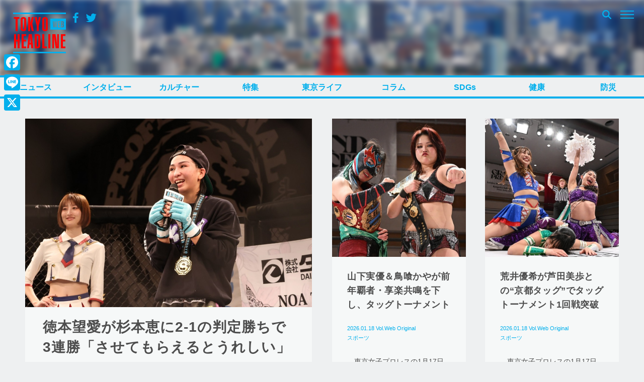

--- FILE ---
content_type: text/html; charset=UTF-8
request_url: https://www.tokyoheadline.com/page/2/
body_size: 32204
content:
<!DOCTYPE html>
<html dir="ltr" lang="ja" prefix="og: https://ogp.me/ns#">
<head>
<!-- Global site tag (gtag.js) - Google Analytics -->
<script async src="https://www.googletagmanager.com/gtag/js?id=G-PPNH7H2YMT"></script>
<script>
  window.dataLayer = window.dataLayer || [];
  function gtag(){dataLayer.push(arguments);}
  gtag('js', new Date());

  gtag('config', 'G-PPNH7H2YMT');
  gtag('config', 'UA-21551872-1');
</script>
<meta charset="UTF-8">

<script>
if ((navigator.userAgent.indexOf('iPhone') > 0) || navigator.userAgent.indexOf('iPod') > 0 || (navigator.userAgent.indexOf('Android') > 0 && navigator.userAgent.indexOf('Mobile') > 0)) {
	document.write('<meta name="viewport" content="width=device-width, initial-scale=1.0, maximum-scale=1.0, user-scalable=0" />');
}else{
	document.write('<meta content="width=1280" name="viewport">');
}
</script>

<link rel="profile" href="http://gmpg.org/xfn/11">
<link href="https://fonts.googleapis.com/css?family=Open+Sans" rel="stylesheet">
<link href="https://fonts.googleapis.com/css?family=Roboto+Condensed:400,700" rel="stylesheet">
<link rel="stylesheet" href="https://maxcdn.bootstrapcdn.com/bootstrap/3.3.7/css/bootstrap.min.css">
<link rel="apple-touch-icon-precomposed" href="/webclipicon.png">
<link rel="shortcut icon" href="/favicon.ico">
<script src="https://ajax.googleapis.com/ajax/libs/jquery/3.2.1/jquery.min.js"></script>
<script src="https://maxcdn.bootstrapcdn.com/bootstrap/3.3.7/js/bootstrap.min.js"></script>
<title>TOKYO HEADLINE｜東京発エンタメ＆ニュース総合メディア - Part 2</title>
<script type="text/javascript">
  var cfmf_text = { title:'Please 画像選択', button:'Use this Image' };
</script>

		<!-- All in One SEO 4.9.3 - aioseo.com -->
	<meta name="description" content="東京発のWEBサイト「TOKYO HEADLINE」。ここでしか掲載しない独自の視点で厳選したニュースを自信をもってみなさまにお送りいたします。東京で生活する上で役立つ情報やエンタメ情報、お出かけ情報も満載！ 週末の過ごし方の参考にしてみては？ - Part 2" />
	<meta name="robots" content="noindex, nofollow, max-image-preview:large" />
	<meta name="google-site-verification" content="7j-wMepEd4SQqQ0w9OnsXcW0RtrmwPYThGYVVfM53yY" />
	<meta name="keywords" content="tokyo headline,東京ヘッドライン,ニュースペーパー,東京,ヘッドライン" />
	<link rel="canonical" href="https://www.tokyoheadline.com/page/2/" />
	<link rel="prev" href="https://www.tokyoheadline.com/" />
	<link rel="next" href="https://www.tokyoheadline.com/page/3/" />
	<meta name="generator" content="All in One SEO (AIOSEO) 4.9.3" />
		<meta property="og:locale" content="ja_JP" />
		<meta property="og:site_name" content="TOKYO HEADLINE" />
		<meta property="og:type" content="article" />
		<meta property="og:title" content="TOKYO HEADLINE｜東京発のニュースペーパーなら東京ヘッドライン - Part 2" />
		<meta property="og:description" content="東京発のWEBサイト「TOKYO HEADLINE」。ここでしか掲載しない独自の視点で厳選したニュースを自信をもってみなさまにお送りいたします。東京で生活する上で役立つ情報やエンタメ情報、お出かけ情報も満載！ 週末の過ごし方の参考にしてみては？ - Part 2" />
		<meta property="og:url" content="https://www.tokyoheadline.com/page/2/" />
		<meta property="fb:app_id" content="1861416977414179" />
		<meta property="fb:admins" content="32510" />
		<meta property="og:image" content="https://www.tokyoheadline.com/wp-content/uploads/2022/01/THL.jpg" />
		<meta property="og:image:secure_url" content="https://www.tokyoheadline.com/wp-content/uploads/2022/01/THL.jpg" />
		<meta property="article:publisher" content="https://www.facebook.com/tokyoheadline/" />
		<meta name="twitter:card" content="summary_large_image" />
		<meta name="twitter:site" content="@TOKYO_HEADLINE" />
		<meta name="twitter:title" content="TOKYO HEADLINE｜東京発のニュースペーパーなら東京ヘッドライン - Part 2" />
		<meta name="twitter:description" content="東京発のWEBサイト「TOKYO HEADLINE」。ここでしか掲載しない独自の視点で厳選したニュースを自信をもってみなさまにお送りいたします。東京で生活する上で役立つ情報やエンタメ情報、お出かけ情報も満載！ 週末の過ごし方の参考にしてみては？ - Part 2" />
		<meta name="twitter:image" content="https://www.tokyoheadline.com/wp-content/uploads/2022/01/THL.jpg" />
		<script type="application/ld+json" class="aioseo-schema">
			{"@context":"https:\/\/schema.org","@graph":[{"@type":"BreadcrumbList","@id":"https:\/\/www.tokyoheadline.com\/page\/2\/#breadcrumblist","itemListElement":[{"@type":"ListItem","@id":"https:\/\/www.tokyoheadline.com#listItem","position":1,"name":"\u30db\u30fc\u30e0","item":"https:\/\/www.tokyoheadline.com","nextItem":{"@type":"ListItem","@id":"https:\/\/www.tokyoheadline.com\/page\/2#listItem","name":"\u30da\u30fc\u30b8 2"}},{"@type":"ListItem","@id":"https:\/\/www.tokyoheadline.com\/page\/2#listItem","position":2,"name":"\u30da\u30fc\u30b8 2","previousItem":{"@type":"ListItem","@id":"https:\/\/www.tokyoheadline.com#listItem","name":"\u30db\u30fc\u30e0"}}]},{"@type":"CollectionPage","@id":"https:\/\/www.tokyoheadline.com\/page\/2\/#collectionpage","url":"https:\/\/www.tokyoheadline.com\/page\/2\/","name":"TOKYO HEADLINE\uff5c\u6771\u4eac\u767a\u30a8\u30f3\u30bf\u30e1\uff06\u30cb\u30e5\u30fc\u30b9\u7dcf\u5408\u30e1\u30c7\u30a3\u30a2 - Part 2","description":"\u6771\u4eac\u767a\u306eWEB\u30b5\u30a4\u30c8\u300cTOKYO HEADLINE\u300d\u3002\u3053\u3053\u3067\u3057\u304b\u63b2\u8f09\u3057\u306a\u3044\u72ec\u81ea\u306e\u8996\u70b9\u3067\u53b3\u9078\u3057\u305f\u30cb\u30e5\u30fc\u30b9\u3092\u81ea\u4fe1\u3092\u3082\u3063\u3066\u307f\u306a\u3055\u307e\u306b\u304a\u9001\u308a\u3044\u305f\u3057\u307e\u3059\u3002\u6771\u4eac\u3067\u751f\u6d3b\u3059\u308b\u4e0a\u3067\u5f79\u7acb\u3064\u60c5\u5831\u3084\u30a8\u30f3\u30bf\u30e1\u60c5\u5831\u3001\u304a\u51fa\u304b\u3051\u60c5\u5831\u3082\u6e80\u8f09\uff01 \u9031\u672b\u306e\u904e\u3054\u3057\u65b9\u306e\u53c2\u8003\u306b\u3057\u3066\u307f\u3066\u306f\uff1f - Part 2","inLanguage":"ja","isPartOf":{"@id":"https:\/\/www.tokyoheadline.com\/#website"},"breadcrumb":{"@id":"https:\/\/www.tokyoheadline.com\/page\/2\/#breadcrumblist"},"about":{"@id":"https:\/\/www.tokyoheadline.com\/#organization"}},{"@type":"Organization","@id":"https:\/\/www.tokyoheadline.com\/#organization","name":"TOKYO HEADLINE","description":"\u6771\u4eac\u767a\u306e\u65ec\u306a\u8a71\u984c\u3092\u4e2d\u5fc3\u306b\u3057\u305f\u3001\u30a8\u30f3\u30bf\u30e1\uff06\u30cb\u30e5\u30fc\u30b9\u7dcf\u5408\u30e1\u30c7\u30a3\u30a2","url":"https:\/\/www.tokyoheadline.com\/","logo":{"@type":"ImageObject","url":"https:\/\/www.tokyoheadline.com\/wp-content\/uploads\/THL-yoko-gunosy.png","@id":"https:\/\/www.tokyoheadline.com\/page\/2\/#organizationLogo","width":157,"height":44},"image":{"@id":"https:\/\/www.tokyoheadline.com\/page\/2\/#organizationLogo"},"sameAs":["https:\/\/twitter.com\/TOKYO_HEADLINE","https:\/\/www.instagram.com\/tokyoheadline\/","https:\/\/www.youtube.com\/@TokyoHeadlineChannel"]},{"@type":"WebSite","@id":"https:\/\/www.tokyoheadline.com\/#website","url":"https:\/\/www.tokyoheadline.com\/","name":"TOKYO HEADLINE","description":"\u6771\u4eac\u767a\u306e\u65ec\u306a\u8a71\u984c\u3092\u4e2d\u5fc3\u306b\u3057\u305f\u3001\u30a8\u30f3\u30bf\u30e1\uff06\u30cb\u30e5\u30fc\u30b9\u7dcf\u5408\u30e1\u30c7\u30a3\u30a2","inLanguage":"ja","publisher":{"@id":"https:\/\/www.tokyoheadline.com\/#organization"}}]}
		</script>
		<!-- All in One SEO -->

<link rel='dns-prefetch' href='//webfonts.sakura.ne.jp' />
<link rel='dns-prefetch' href='//static.addtoany.com' />
<link rel='dns-prefetch' href='//maxcdn.bootstrapcdn.com' />
<link rel="alternate" type="application/rss+xml" title="TOKYO HEADLINE &raquo; フィード" href="https://www.tokyoheadline.com/feed/" />
<link rel="alternate" type="application/rss+xml" title="TOKYO HEADLINE &raquo; コメントフィード" href="https://www.tokyoheadline.com/comments/feed/" />
<script type="text/javascript" id="wpp-js" src="https://www.tokyoheadline.com/wp-content/plugins/wordpress-popular-posts/assets/js/wpp.min.js?ver=7.3.6" data-sampling="1" data-sampling-rate="10" data-api-url="https://www.tokyoheadline.com/wp-json/wordpress-popular-posts" data-post-id="0" data-token="b7b9469e2c" data-lang="0" data-debug="0"></script>
<style id='wp-img-auto-sizes-contain-inline-css' type='text/css'>
img:is([sizes=auto i],[sizes^="auto," i]){contain-intrinsic-size:3000px 1500px}
/*# sourceURL=wp-img-auto-sizes-contain-inline-css */
</style>
<style id='wp-emoji-styles-inline-css' type='text/css'>

	img.wp-smiley, img.emoji {
		display: inline !important;
		border: none !important;
		box-shadow: none !important;
		height: 1em !important;
		width: 1em !important;
		margin: 0 0.07em !important;
		vertical-align: -0.1em !important;
		background: none !important;
		padding: 0 !important;
	}
/*# sourceURL=wp-emoji-styles-inline-css */
</style>
<style id='wp-block-library-inline-css' type='text/css'>
:root{--wp-block-synced-color:#7a00df;--wp-block-synced-color--rgb:122,0,223;--wp-bound-block-color:var(--wp-block-synced-color);--wp-editor-canvas-background:#ddd;--wp-admin-theme-color:#007cba;--wp-admin-theme-color--rgb:0,124,186;--wp-admin-theme-color-darker-10:#006ba1;--wp-admin-theme-color-darker-10--rgb:0,107,160.5;--wp-admin-theme-color-darker-20:#005a87;--wp-admin-theme-color-darker-20--rgb:0,90,135;--wp-admin-border-width-focus:2px}@media (min-resolution:192dpi){:root{--wp-admin-border-width-focus:1.5px}}.wp-element-button{cursor:pointer}:root .has-very-light-gray-background-color{background-color:#eee}:root .has-very-dark-gray-background-color{background-color:#313131}:root .has-very-light-gray-color{color:#eee}:root .has-very-dark-gray-color{color:#313131}:root .has-vivid-green-cyan-to-vivid-cyan-blue-gradient-background{background:linear-gradient(135deg,#00d084,#0693e3)}:root .has-purple-crush-gradient-background{background:linear-gradient(135deg,#34e2e4,#4721fb 50%,#ab1dfe)}:root .has-hazy-dawn-gradient-background{background:linear-gradient(135deg,#faaca8,#dad0ec)}:root .has-subdued-olive-gradient-background{background:linear-gradient(135deg,#fafae1,#67a671)}:root .has-atomic-cream-gradient-background{background:linear-gradient(135deg,#fdd79a,#004a59)}:root .has-nightshade-gradient-background{background:linear-gradient(135deg,#330968,#31cdcf)}:root .has-midnight-gradient-background{background:linear-gradient(135deg,#020381,#2874fc)}:root{--wp--preset--font-size--normal:16px;--wp--preset--font-size--huge:42px}.has-regular-font-size{font-size:1em}.has-larger-font-size{font-size:2.625em}.has-normal-font-size{font-size:var(--wp--preset--font-size--normal)}.has-huge-font-size{font-size:var(--wp--preset--font-size--huge)}.has-text-align-center{text-align:center}.has-text-align-left{text-align:left}.has-text-align-right{text-align:right}.has-fit-text{white-space:nowrap!important}#end-resizable-editor-section{display:none}.aligncenter{clear:both}.items-justified-left{justify-content:flex-start}.items-justified-center{justify-content:center}.items-justified-right{justify-content:flex-end}.items-justified-space-between{justify-content:space-between}.screen-reader-text{border:0;clip-path:inset(50%);height:1px;margin:-1px;overflow:hidden;padding:0;position:absolute;width:1px;word-wrap:normal!important}.screen-reader-text:focus{background-color:#ddd;clip-path:none;color:#444;display:block;font-size:1em;height:auto;left:5px;line-height:normal;padding:15px 23px 14px;text-decoration:none;top:5px;width:auto;z-index:100000}html :where(.has-border-color){border-style:solid}html :where([style*=border-top-color]){border-top-style:solid}html :where([style*=border-right-color]){border-right-style:solid}html :where([style*=border-bottom-color]){border-bottom-style:solid}html :where([style*=border-left-color]){border-left-style:solid}html :where([style*=border-width]){border-style:solid}html :where([style*=border-top-width]){border-top-style:solid}html :where([style*=border-right-width]){border-right-style:solid}html :where([style*=border-bottom-width]){border-bottom-style:solid}html :where([style*=border-left-width]){border-left-style:solid}html :where(img[class*=wp-image-]){height:auto;max-width:100%}:where(figure){margin:0 0 1em}html :where(.is-position-sticky){--wp-admin--admin-bar--position-offset:var(--wp-admin--admin-bar--height,0px)}@media screen and (max-width:600px){html :where(.is-position-sticky){--wp-admin--admin-bar--position-offset:0px}}

/*# sourceURL=wp-block-library-inline-css */
</style><style id='global-styles-inline-css' type='text/css'>
:root{--wp--preset--aspect-ratio--square: 1;--wp--preset--aspect-ratio--4-3: 4/3;--wp--preset--aspect-ratio--3-4: 3/4;--wp--preset--aspect-ratio--3-2: 3/2;--wp--preset--aspect-ratio--2-3: 2/3;--wp--preset--aspect-ratio--16-9: 16/9;--wp--preset--aspect-ratio--9-16: 9/16;--wp--preset--color--black: #000000;--wp--preset--color--cyan-bluish-gray: #abb8c3;--wp--preset--color--white: #ffffff;--wp--preset--color--pale-pink: #f78da7;--wp--preset--color--vivid-red: #cf2e2e;--wp--preset--color--luminous-vivid-orange: #ff6900;--wp--preset--color--luminous-vivid-amber: #fcb900;--wp--preset--color--light-green-cyan: #7bdcb5;--wp--preset--color--vivid-green-cyan: #00d084;--wp--preset--color--pale-cyan-blue: #8ed1fc;--wp--preset--color--vivid-cyan-blue: #0693e3;--wp--preset--color--vivid-purple: #9b51e0;--wp--preset--gradient--vivid-cyan-blue-to-vivid-purple: linear-gradient(135deg,rgb(6,147,227) 0%,rgb(155,81,224) 100%);--wp--preset--gradient--light-green-cyan-to-vivid-green-cyan: linear-gradient(135deg,rgb(122,220,180) 0%,rgb(0,208,130) 100%);--wp--preset--gradient--luminous-vivid-amber-to-luminous-vivid-orange: linear-gradient(135deg,rgb(252,185,0) 0%,rgb(255,105,0) 100%);--wp--preset--gradient--luminous-vivid-orange-to-vivid-red: linear-gradient(135deg,rgb(255,105,0) 0%,rgb(207,46,46) 100%);--wp--preset--gradient--very-light-gray-to-cyan-bluish-gray: linear-gradient(135deg,rgb(238,238,238) 0%,rgb(169,184,195) 100%);--wp--preset--gradient--cool-to-warm-spectrum: linear-gradient(135deg,rgb(74,234,220) 0%,rgb(151,120,209) 20%,rgb(207,42,186) 40%,rgb(238,44,130) 60%,rgb(251,105,98) 80%,rgb(254,248,76) 100%);--wp--preset--gradient--blush-light-purple: linear-gradient(135deg,rgb(255,206,236) 0%,rgb(152,150,240) 100%);--wp--preset--gradient--blush-bordeaux: linear-gradient(135deg,rgb(254,205,165) 0%,rgb(254,45,45) 50%,rgb(107,0,62) 100%);--wp--preset--gradient--luminous-dusk: linear-gradient(135deg,rgb(255,203,112) 0%,rgb(199,81,192) 50%,rgb(65,88,208) 100%);--wp--preset--gradient--pale-ocean: linear-gradient(135deg,rgb(255,245,203) 0%,rgb(182,227,212) 50%,rgb(51,167,181) 100%);--wp--preset--gradient--electric-grass: linear-gradient(135deg,rgb(202,248,128) 0%,rgb(113,206,126) 100%);--wp--preset--gradient--midnight: linear-gradient(135deg,rgb(2,3,129) 0%,rgb(40,116,252) 100%);--wp--preset--font-size--small: 13px;--wp--preset--font-size--medium: 20px;--wp--preset--font-size--large: 36px;--wp--preset--font-size--x-large: 42px;--wp--preset--spacing--20: 0.44rem;--wp--preset--spacing--30: 0.67rem;--wp--preset--spacing--40: 1rem;--wp--preset--spacing--50: 1.5rem;--wp--preset--spacing--60: 2.25rem;--wp--preset--spacing--70: 3.38rem;--wp--preset--spacing--80: 5.06rem;--wp--preset--shadow--natural: 6px 6px 9px rgba(0, 0, 0, 0.2);--wp--preset--shadow--deep: 12px 12px 50px rgba(0, 0, 0, 0.4);--wp--preset--shadow--sharp: 6px 6px 0px rgba(0, 0, 0, 0.2);--wp--preset--shadow--outlined: 6px 6px 0px -3px rgb(255, 255, 255), 6px 6px rgb(0, 0, 0);--wp--preset--shadow--crisp: 6px 6px 0px rgb(0, 0, 0);}:where(.is-layout-flex){gap: 0.5em;}:where(.is-layout-grid){gap: 0.5em;}body .is-layout-flex{display: flex;}.is-layout-flex{flex-wrap: wrap;align-items: center;}.is-layout-flex > :is(*, div){margin: 0;}body .is-layout-grid{display: grid;}.is-layout-grid > :is(*, div){margin: 0;}:where(.wp-block-columns.is-layout-flex){gap: 2em;}:where(.wp-block-columns.is-layout-grid){gap: 2em;}:where(.wp-block-post-template.is-layout-flex){gap: 1.25em;}:where(.wp-block-post-template.is-layout-grid){gap: 1.25em;}.has-black-color{color: var(--wp--preset--color--black) !important;}.has-cyan-bluish-gray-color{color: var(--wp--preset--color--cyan-bluish-gray) !important;}.has-white-color{color: var(--wp--preset--color--white) !important;}.has-pale-pink-color{color: var(--wp--preset--color--pale-pink) !important;}.has-vivid-red-color{color: var(--wp--preset--color--vivid-red) !important;}.has-luminous-vivid-orange-color{color: var(--wp--preset--color--luminous-vivid-orange) !important;}.has-luminous-vivid-amber-color{color: var(--wp--preset--color--luminous-vivid-amber) !important;}.has-light-green-cyan-color{color: var(--wp--preset--color--light-green-cyan) !important;}.has-vivid-green-cyan-color{color: var(--wp--preset--color--vivid-green-cyan) !important;}.has-pale-cyan-blue-color{color: var(--wp--preset--color--pale-cyan-blue) !important;}.has-vivid-cyan-blue-color{color: var(--wp--preset--color--vivid-cyan-blue) !important;}.has-vivid-purple-color{color: var(--wp--preset--color--vivid-purple) !important;}.has-black-background-color{background-color: var(--wp--preset--color--black) !important;}.has-cyan-bluish-gray-background-color{background-color: var(--wp--preset--color--cyan-bluish-gray) !important;}.has-white-background-color{background-color: var(--wp--preset--color--white) !important;}.has-pale-pink-background-color{background-color: var(--wp--preset--color--pale-pink) !important;}.has-vivid-red-background-color{background-color: var(--wp--preset--color--vivid-red) !important;}.has-luminous-vivid-orange-background-color{background-color: var(--wp--preset--color--luminous-vivid-orange) !important;}.has-luminous-vivid-amber-background-color{background-color: var(--wp--preset--color--luminous-vivid-amber) !important;}.has-light-green-cyan-background-color{background-color: var(--wp--preset--color--light-green-cyan) !important;}.has-vivid-green-cyan-background-color{background-color: var(--wp--preset--color--vivid-green-cyan) !important;}.has-pale-cyan-blue-background-color{background-color: var(--wp--preset--color--pale-cyan-blue) !important;}.has-vivid-cyan-blue-background-color{background-color: var(--wp--preset--color--vivid-cyan-blue) !important;}.has-vivid-purple-background-color{background-color: var(--wp--preset--color--vivid-purple) !important;}.has-black-border-color{border-color: var(--wp--preset--color--black) !important;}.has-cyan-bluish-gray-border-color{border-color: var(--wp--preset--color--cyan-bluish-gray) !important;}.has-white-border-color{border-color: var(--wp--preset--color--white) !important;}.has-pale-pink-border-color{border-color: var(--wp--preset--color--pale-pink) !important;}.has-vivid-red-border-color{border-color: var(--wp--preset--color--vivid-red) !important;}.has-luminous-vivid-orange-border-color{border-color: var(--wp--preset--color--luminous-vivid-orange) !important;}.has-luminous-vivid-amber-border-color{border-color: var(--wp--preset--color--luminous-vivid-amber) !important;}.has-light-green-cyan-border-color{border-color: var(--wp--preset--color--light-green-cyan) !important;}.has-vivid-green-cyan-border-color{border-color: var(--wp--preset--color--vivid-green-cyan) !important;}.has-pale-cyan-blue-border-color{border-color: var(--wp--preset--color--pale-cyan-blue) !important;}.has-vivid-cyan-blue-border-color{border-color: var(--wp--preset--color--vivid-cyan-blue) !important;}.has-vivid-purple-border-color{border-color: var(--wp--preset--color--vivid-purple) !important;}.has-vivid-cyan-blue-to-vivid-purple-gradient-background{background: var(--wp--preset--gradient--vivid-cyan-blue-to-vivid-purple) !important;}.has-light-green-cyan-to-vivid-green-cyan-gradient-background{background: var(--wp--preset--gradient--light-green-cyan-to-vivid-green-cyan) !important;}.has-luminous-vivid-amber-to-luminous-vivid-orange-gradient-background{background: var(--wp--preset--gradient--luminous-vivid-amber-to-luminous-vivid-orange) !important;}.has-luminous-vivid-orange-to-vivid-red-gradient-background{background: var(--wp--preset--gradient--luminous-vivid-orange-to-vivid-red) !important;}.has-very-light-gray-to-cyan-bluish-gray-gradient-background{background: var(--wp--preset--gradient--very-light-gray-to-cyan-bluish-gray) !important;}.has-cool-to-warm-spectrum-gradient-background{background: var(--wp--preset--gradient--cool-to-warm-spectrum) !important;}.has-blush-light-purple-gradient-background{background: var(--wp--preset--gradient--blush-light-purple) !important;}.has-blush-bordeaux-gradient-background{background: var(--wp--preset--gradient--blush-bordeaux) !important;}.has-luminous-dusk-gradient-background{background: var(--wp--preset--gradient--luminous-dusk) !important;}.has-pale-ocean-gradient-background{background: var(--wp--preset--gradient--pale-ocean) !important;}.has-electric-grass-gradient-background{background: var(--wp--preset--gradient--electric-grass) !important;}.has-midnight-gradient-background{background: var(--wp--preset--gradient--midnight) !important;}.has-small-font-size{font-size: var(--wp--preset--font-size--small) !important;}.has-medium-font-size{font-size: var(--wp--preset--font-size--medium) !important;}.has-large-font-size{font-size: var(--wp--preset--font-size--large) !important;}.has-x-large-font-size{font-size: var(--wp--preset--font-size--x-large) !important;}
/*# sourceURL=global-styles-inline-css */
</style>

<style id='classic-theme-styles-inline-css' type='text/css'>
/*! This file is auto-generated */
.wp-block-button__link{color:#fff;background-color:#32373c;border-radius:9999px;box-shadow:none;text-decoration:none;padding:calc(.667em + 2px) calc(1.333em + 2px);font-size:1.125em}.wp-block-file__button{background:#32373c;color:#fff;text-decoration:none}
/*# sourceURL=/wp-includes/css/classic-themes.min.css */
</style>
<link rel='stylesheet' id='contact-form-7-css' href='https://www.tokyoheadline.com/wp-content/plugins/contact-form-7/includes/css/styles.css?ver=6.1.4' type='text/css' media='all' />
<link rel='stylesheet' id='contact-form-7-confirm-css' href='https://www.tokyoheadline.com/wp-content/plugins/contact-form-7-add-confirm/includes/css/styles.css?ver=5.1' type='text/css' media='all' />
<link rel='stylesheet' id='photection-style-css' href='https://www.tokyoheadline.com/wp-content/plugins/photection/public/resources/build/photection.css?ver=1.0.0' type='text/css' media='all' />
<style id='photection-style-inline-css' type='text/css'>

		img {
			-webkit-user-drag: none;
			user-drag: none;
			-webkit-touch-callout: none;
			-webkit-user-select: none;
			-moz-user-select: none;
			-ms-user-select: none;
			user-select: none; 
		}
/*# sourceURL=photection-style-inline-css */
</style>
<link rel='stylesheet' id='wordpress-popular-posts-css-css' href='https://www.tokyoheadline.com/wp-content/plugins/wordpress-popular-posts/assets/css/wpp.css?ver=7.3.6' type='text/css' media='all' />
<link rel='stylesheet' id='tokyoheadline-style-css' href='https://www.tokyoheadline.com/wp-content/themes/tokyoheadlinecom/style.css?ver=6.9' type='text/css' media='all' />
<link rel='stylesheet' id='font-awesome-bookdata-css' href='//maxcdn.bootstrapcdn.com/font-awesome/4.6.1/css/font-awesome.min.css?ver=6.9' type='text/css' media='all' />
<link rel='stylesheet' id='advanced-css' href='https://www.tokyoheadline.com/wp-content/themes/tokyoheadlinecom/css/advanced.css?ver=20201105' type='text/css' media='all' />
<link rel='stylesheet' id='secondary-css' href='https://www.tokyoheadline.com/wp-content/themes/tokyoheadlinecom/css/secondary.css?ver=20201105' type='text/css' media='all' />
<link rel='stylesheet' id='flex-style-css' href='https://www.tokyoheadline.com/wp-content/themes/tokyoheadlinecom/inc/slider/css/slick.css?ver=6.9' type='text/css' media='all' />
<link rel='stylesheet' id='flex-style-one-css' href='https://www.tokyoheadline.com/wp-content/themes/tokyoheadlinecom/inc/slider/css/slick-theme.css?ver=6.9' type='text/css' media='all' />
<link rel='stylesheet' id='fancybox-css' href='https://www.tokyoheadline.com/wp-content/plugins/easy-fancybox/fancybox/1.5.4/jquery.fancybox.min.css?ver=6.9' type='text/css' media='screen' />
<style id='fancybox-inline-css' type='text/css'>
#fancybox-outer{background:#ffffff}#fancybox-content{background:#ffffff;border-color:#ffffff;color:#000000;}#fancybox-title,#fancybox-title-float-main{color:#fff}
/*# sourceURL=fancybox-inline-css */
</style>
<link rel='stylesheet' id='addtoany-css' href='https://www.tokyoheadline.com/wp-content/plugins/add-to-any/addtoany.min.css?ver=1.16' type='text/css' media='all' />
<style id='addtoany-inline-css' type='text/css'>
@media screen and (max-width:980px){
.a2a_floating_style.a2a_vertical_style{display:none;}
}
@media screen and (min-width:981px){
.a2a_floating_style.a2a_default_style{display:none;}
}
/*# sourceURL=addtoany-inline-css */
</style>
<script type="text/javascript" src="https://www.tokyoheadline.com/wp-includes/js/jquery/jquery.min.js?ver=3.7.1" id="jquery-core-js"></script>
<script type="text/javascript" src="https://www.tokyoheadline.com/wp-includes/js/jquery/jquery-migrate.min.js?ver=3.4.1" id="jquery-migrate-js"></script>
<script type="text/javascript" src="//webfonts.sakura.ne.jp/js/sakurav3.js?fadein=0&amp;ver=3.1.4" id="typesquare_std-js"></script>
<script type="text/javascript" id="addtoany-core-js-before">
/* <![CDATA[ */
window.a2a_config=window.a2a_config||{};a2a_config.callbacks=[];a2a_config.overlays=[];a2a_config.templates={};a2a_localize = {
	Share: "共有",
	Save: "ブックマーク",
	Subscribe: "購読",
	Email: "メール",
	Bookmark: "ブックマーク",
	ShowAll: "すべて表示する",
	ShowLess: "小さく表示する",
	FindServices: "サービスを探す",
	FindAnyServiceToAddTo: "追加するサービスを今すぐ探す",
	PoweredBy: "Powered by",
	ShareViaEmail: "メールでシェアする",
	SubscribeViaEmail: "メールで購読する",
	BookmarkInYourBrowser: "ブラウザにブックマーク",
	BookmarkInstructions: "このページをブックマークするには、 Ctrl+D または \u2318+D を押下。",
	AddToYourFavorites: "お気に入りに追加",
	SendFromWebOrProgram: "任意のメールアドレスまたはメールプログラムから送信",
	EmailProgram: "メールプログラム",
	More: "詳細&#8230;",
	ThanksForSharing: "共有ありがとうございます !",
	ThanksForFollowing: "フォローありがとうございます !"
};

a2a_config.icon_color="#01afec,#ffffff";

//# sourceURL=addtoany-core-js-before
/* ]]> */
</script>
<script type="text/javascript" defer src="https://static.addtoany.com/menu/page.js" id="addtoany-core-js"></script>
<script type="text/javascript" defer src="https://www.tokyoheadline.com/wp-content/plugins/add-to-any/addtoany.min.js?ver=1.1" id="addtoany-jquery-js"></script>
<script type="text/javascript" src="https://www.tokyoheadline.com/wp-content/themes/tokyoheadlinecom/inc/theme-option/js/cf-media-field.js?ver=6.9" id="cf-media-field-js"></script>
<script type="text/javascript" src="https://www.tokyoheadline.com/wp-content/themes/tokyoheadlinecom/inc/slider/js/slick.js?ver=6.9" id="flex-script-js"></script>
<link rel="https://api.w.org/" href="https://www.tokyoheadline.com/wp-json/" /><link rel="EditURI" type="application/rsd+xml" title="RSD" href="https://www.tokyoheadline.com/xmlrpc.php?rsd" />
<meta name="generator" content="WordPress 6.9" />
            <style id="wpp-loading-animation-styles">@-webkit-keyframes bgslide{from{background-position-x:0}to{background-position-x:-200%}}@keyframes bgslide{from{background-position-x:0}to{background-position-x:-200%}}.wpp-widget-block-placeholder,.wpp-shortcode-placeholder{margin:0 auto;width:60px;height:3px;background:#dd3737;background:linear-gradient(90deg,#dd3737 0%,#571313 10%,#dd3737 100%);background-size:200% auto;border-radius:3px;-webkit-animation:bgslide 1s infinite linear;animation:bgslide 1s infinite linear}</style>
            <script type="text/javascript">

jQuery(document).ready(function($){
    $(document).ready(function() {
      $(".center").slick({
        dots: true,
        infinite: true,
        centerMode: true,
        slidesToShow: 1,
        autoplay: true,
        slidesToScroll: 1,
        autoplaySpeed: 3000,
        centerPadding: '204px',
        responsive: [
          {
            breakpoint: 769,
            settings: {
              centerMode: true,
              centerPadding: '0px',
              slidesToShow: 1
            }
          }
        ]
      });
    });
  });
</script>
<script type="text/javascript">

jQuery(document).ready(function($){
  $('.key_word_block').slick({
  centerMode: true,
  centerPadding: '340px',
  slidesToShow:1,
  responsive: [
    {
      breakpoint: 769,
      settings: {
        centerMode: true,
        centerPadding: '100px',
        slidesToShow: 1
      }
    },
    {
      breakpoint: 480,
      settings: {
        centerMode: true,
        centerPadding: '50px',
        slidesToShow: 1
      }
    }
  ]
});
  });
</script>
<script type="text/javascript">

  jQuery(document).ready(function($){
    // Configure/customize these variables.
    if ($(window).width() < 769) {
      var showChar = 120;
    }
    else {
      var showChar = 165;
    }
    var ellipsestext = "...";
    var moretext = "";
    var lesstext = "";


    $('.more').each(function() {
        var content = $(this).html();

        if(content.length > showChar) {

            var c = content.substr(0, showChar);
            var h = content.substr(showChar, content.length - showChar);

            var html = c + '<span class="linear-gradient"></span><span class="morecontent"><span class="morehide">' + h + '</span><a href="" class="morelink">' + moretext + '</a></span>';

            $(this).html(html);
        }

    });

    $(".morelink").click(function(){
        if($(this).hasClass("less")) {
            $(this).removeClass("less");
            $(this).html(moretext);
            $(this).parent().prev().show();
            $(this).prev().hide();
            return false;

        } else {
            $(this).addClass("less");
            $(this).html(lesstext);
            $(this).parent().prev().hide();
            $(this).prev().show();
            return false;
        }
    });
    $(".key_word_block .slick-arrow").click(function(){
        if($(this).parent().children().children().children().children().children().children().hasClass("less")) {
            $(this).parent().children().children().children().children().children().children().removeClass("less");
            $(this).parent().children().children().children().children().children().children().parent().prev().show();
            $(this).parent().children().children().children().children().children().children().prev().hide();
            return false;
        }
    });
  });

</script>
<script type="text/javascript">
var get_height, get_width, get_width_initial;
jQuery(document).ready(function($){
  get_height = $(document).height();
  get_width = $(document).width();
  get_width_initial = $(document).width();
  var initial_height = "auto";
  var initial_width = "auto";
     jQuery(".menu-toggle").click(function(){
       if(jQuery(this).parent().hasClass("toggled")){
         jQuery(".menu-toggled-background").css({"min-height":get_height,"min-width":get_width});
       }
       else {
           jQuery(".menu-toggled-background").css({"min-height":initial_height,"min-width":initial_width});
       }

       if(jQuery(this).parent().parent().next().next().hasClass("toggled")){
          $(".initial-header-block-inner").css({"z-index":''});
          jQuery(".menu-toggled-background-initial").css({"min-height":get_height,"min-width":get_width_initial,"margin-top":0});
       }
       else {
           $(".initial-header-block-inner").css({"z-index":''});
           jQuery(".menu-toggled-background-initial").css({"min-height":initial_height,"min-width":initial_width,"margin-top":0});
       }
     });
  });
//sp size detection for menu toggle
    var isMobile = {
        Android: function() {
            return navigator.userAgent.match(/Android/i);
        },

        iOS: function() {
            return navigator.userAgent.match(/iPhone/i);
        },
        iPad: function() {
            return navigator.userAgent.match(/iPad/i);
        }
    };
</script>
        <link rel="alternate" type="application/rss+xml" title="TOKYO HEADLINE Gunosy用 RSS2" href="https://www.tokyoheadline.com/feed/rss2GY" />
        <link rel="alternate" type="application/rss+xml" title="TOKYO HEADLINE DoCoMoエンタメウィーク用 RSS2" href="https://www.tokyoheadline.com/feed/rss2DCM" />
<link rel="icon" href="https://www.tokyoheadline.com/wp-content/uploads/cropped-logo-1-32x32.png" sizes="32x32" />
<link rel="icon" href="https://www.tokyoheadline.com/wp-content/uploads/cropped-logo-1-192x192.png" sizes="192x192" />
<link rel="apple-touch-icon" href="https://www.tokyoheadline.com/wp-content/uploads/cropped-logo-1-180x180.png" />
<meta name="msapplication-TileImage" content="https://www.tokyoheadline.com/wp-content/uploads/cropped-logo-1-270x270.png" />


<script>
  (function(i,s,o,g,r,a,m){i['GoogleAnalyticsObject']=r;i[r]=i[r]||function(){
  (i[r].q=i[r].q||[]).push(arguments)},i[r].l=1*new Date();a=s.createElement(o),
  m=s.getElementsByTagName(o)[0];a.async=1;a.src=g;m.parentNode.insertBefore(a,m)
  })(window,document,'script','https://www.google-analytics.com/analytics.js','ga');

  ga('create', 'UA-21551872-1', 'auto');
  ga('send', 'pageview');

</script>

<script type="text/javascript">
    $(document).ready(function(){
        $('.widget-single').css({"margin-top":$(".entry-header").height()});
        var widget_area_height=$(".widget-area").css('margin-top');
        if( widget_area_height!=undefined){
		var fixed_height=parseInt(widget_area_height.substr(0, widget_area_height.indexOf("px")))-1;
        $('.addtoany_shortcode').css({"margin-top":($(".entry-header").height()+fixed_height)});
    }

    var header = document.getElementById("header_main");

    window.addEventListener('scroll', _handleScroll, false);

    function _handleScroll() {

      header.style.left = -window.pageXOffset + "px";

    }

    if (!!navigator.userAgent.match(/Trident\/7\./)) {
      $('.widget .wpp-post-title').each(function() {
        var content = $(this).html();
        if(content.length > 40) {
          $(this).addClass("wpp-post-title-ie");
        }
        else {
          $(this).removeClass("wpp-post-title-ie");
        }
      });
    }

    });
</script>


</head>
<body class="home blog paged paged-2 wp-theme-tokyoheadlinecom group-blog hfeed" >
<div id="page" class="site">
	<div class="initial-header-block " id="header_main">
	<div class="initial-header-block-inner">
		<div class="site-branding">
			                                        <div class="site-logo">
                        <a class="logo-headline" href="https://www.tokyoheadline.com/" rel="home">
                            <div class="img"></div>
                        </a>
                                            </div>
                    
		</div><!-- .site-branding -->
		<div class="initial-category-menu " id="init-category-menu">
				<div class="category-menu-class"><ul id="menu-main-category-menu" class="nav navbar-nav"><li id="menu-item-181232" class="menu-item menu-item-type-taxonomy menu-item-object-category menu-item-181232"><a href="https://www.tokyoheadline.com/category/news/">ニュース</a></li>
<li id="menu-item-181231" class="menu-item menu-item-type-taxonomy menu-item-object-category menu-item-181231"><a href="https://www.tokyoheadline.com/category/interview/">インタビュー</a></li>
<li id="menu-item-438357" class="menu-item menu-item-type-taxonomy menu-item-object-category menu-item-438357"><a href="https://www.tokyoheadline.com/category/culture/">カルチャー</a></li>
<li id="menu-item-438123" class="menu-item menu-item-type-taxonomy menu-item-object-category menu-item-438123"><a href="https://www.tokyoheadline.com/category/feature/">特集</a></li>
<li id="menu-item-181233" class="menu-item menu-item-type-taxonomy menu-item-object-category menu-item-181233"><a href="https://www.tokyoheadline.com/category/spot/">東京ライフ</a></li>
<li id="menu-item-181230" class="menu-item menu-item-type-taxonomy menu-item-object-category menu-item-181230"><a href="https://www.tokyoheadline.com/category/column/">コラム</a></li>
<li id="menu-item-530855" class="menu-item menu-item-type-taxonomy menu-item-object-category menu-item-530855"><a href="https://www.tokyoheadline.com/category/sdgs/">SDGs</a></li>
<li id="menu-item-485764" class="menu-item menu-item-type-taxonomy menu-item-object-category menu-item-485764"><a href="https://www.tokyoheadline.com/category/kenko/">健康</a></li>
<li id="menu-item-701359" class="menu-item menu-item-type-taxonomy menu-item-object-category menu-item-701359"><a href="https://www.tokyoheadline.com/category/bousai/">防災</a></li>
</ul></div>			</div>

		<div class="th-social ">
			<div class="social-facebook ">
					<a href="https://www.facebook.com/tokyoheadline/
					" target="_blank"><i class="fa fa-facebook" aria-hidden="true"></i></a>

			</div>
			<div class="social-twitter ">
					<a href="https://twitter.com/tokyo_headline
					" target="_blank"><i class="fa fa-twitter" aria-hidden="true"></i></a>
			</div>

			<div id="initial_search" class="cat_search collapse th-searchbox">
				<div id="initial-primary-menu" class="menu toggled">
					<ul class="nav-menu" aria-expanded="true">
						<form role="search" method="get" class="search-form" action="https://www.tokyoheadline.com/" style="">

	<div>
	<label style="width: 100%;">
		<span class="screen-reader-text">検索:</span>
		<input type="search" class="search-field" placeholder="検索 …" value="" name="s" title="検索:" style="width: 100%;">
	</label>
	<input type="submit" class="search-submit" value="検索">
	</div>


	<div class="cat_search_title" align="center">カテゴリー検索</div>
	<ol class="cat_options">
	<li><label class='cat_checkbox'><input type='checkbox' id='cat_41' name='cat[]' value='41' >ニュース<span class='checkmark'></span></label></li><li><label class='cat_checkbox'><input type='checkbox' id='cat_37' name='cat[]' value='37' >インタビュー<span class='checkmark'></span></label></li><li><label class='cat_checkbox'><input type='checkbox' id='cat_22357' name='cat[]' value='22357' >カルチャー<span class='checkmark'></span></label></li><li><label class='cat_checkbox'><input type='checkbox' id='cat_22358' name='cat[]' value='22358' >特集<span class='checkmark'></span></label></li><li><label class='cat_checkbox'><input type='checkbox' id='cat_38' name='cat[]' value='38' >東京ライフ<span class='checkmark'></span></label></li><li><label class='cat_checkbox'><input type='checkbox' id='cat_40' name='cat[]' value='40' >コラム<span class='checkmark'></span></label></li><li><label class='cat_checkbox'><input type='checkbox' id='cat_32893' name='cat[]' value='32893' >SDGs<span class='checkmark'></span></label></li><li><label class='cat_checkbox'><input type='checkbox' id='cat_28420' name='cat[]' value='28420' >健康<span class='checkmark'></span></label></li><li><label class='cat_checkbox'><input type='checkbox' id='cat_46508' name='cat[]' value='46508' >防災<span class='checkmark'></span></label></li>	</ol>

</form>					</ul>
				</div>
			</div>
				<div class="th-search-icon scroll-search-icon" data-toggle="collapse" data-target="#initial_search"><img class="pc-img" src=https://www.tokyoheadline.com/wp-content/themes/tokyoheadlinecom/images/search.png alt="Search"><img class="sp-img" src=https://www.tokyoheadline.com/wp-content/themes/tokyoheadlinecom/images/search_responsive.png alt="Search"></div>
		<button id="initial-btnToggle" class="menu-toggle scroll-menu-toggle" aria-controls="primary-menu" aria-expanded="false"><span class="dropdown-icon"></span></button>
		<!-- #site-navigation -->
		</div>
		</div>
    <span class="menu-toggled-background-initial"></span>
		<nav id="initial-site-navigation" class="main-navigation" role="navigation">

			<div id="initial-primary-menu" class="menu">
				<ul class="nav-menu" aria-expanded="true">
                                        <li><a href="https://www.tokyoheadline.com/" rel="home">TOP</a></li>
                    <li class="category-menu-item"><a href="https://www.tokyoheadline.com/category/interview/" class="title">インタビュー</a><a href="https://www.tokyoheadline.com/category/news/entertainment/" class="title">エンタメ</a><a href="https://www.tokyoheadline.com/category/news/sports/" class="title">スポーツ</a><a href="https://www.tokyoheadline.com/category/spot/gourmet/" class="title">グルメ</a><a href="https://www.tokyoheadline.com/category/column/" class="title">コラム</a><a href="https://www.tokyoheadline.com/category/spot/" class="title">東京ライフ</a></li>
                    <li class="present"><a href="https://www.tokyoheadline.com/category/present">プレゼント</a>
                    </li>
                    <li class="sp_noborder"><a href="https://www.tokyoheadline.com/about/">TOKYO
                            HEADLINEとは</a></li>
                    <li class="page-menu-item page-menu-item-top"><a href="https://www.tokyoheadline.com/backnumbers/" class="title">バックナンバー</a><a href="http://www.tokyoheadline.com/about#company" class="title">会社概要</a><a href="http://www.tokyoheadline.com/about#message" class="title">代表メッセージ</a></li>
                    <li class="contact-menu-item"><a href="https://www.tokyoheadline.com/policy/" class="title">個人情報保護方針</a><a href="https://www.tokyoheadline.com/inquiry/" class="title">お問い合わせ</a></li>
                    <li class="social-menu-item"><a class="facebook-icon" href="https://www.facebook.com/tokyoheadline/
					" target="_blank"><i class="fa fa-facebook" aria-hidden="true"></i>Facebook</a>
                        <a class="twitter-icon" href="https://twitter.com/tokyo_headline
					" target="_blank"><i class="fa fa-twitter" aria-hidden="true"></i>Twitter</a></li>
                    				</ul>
			</div>

		</nav>
</div>

	<header id="masthead" class="site-header" role="banner">
		<div class="site-branding-nh">
					                                <div class="site-logo-initial">
                    <a href="https://www.tokyoheadline.com/" rel="home">
                        <img src="https://www.tokyoheadline.com/wp-content/themes/tokyoheadlinecom/images/fix-top.png" alt="TOKYO HEADLINE">
                    </a>
                </div>
                                            <div class="th-social-fb">
                <a class="facebook-icon" href="https://www.facebook.com/tokyoheadline/
		" target="_blank"><i class="fa fa-facebook" aria-hidden="true"></i></a>
            </div>
            <div class="th-social-twt">
                <a class="twitter-icon" href="https://twitter.com/tokyo_headline
		" target="_blank"><i class="fa fa-twitter" aria-hidden="true"></i></a>
            </div>
			
		</div><!-- .site-branding -->
		<div class="th-search-icon-nh" data-toggle="collapse" data-target="#demo" style="z-index: 6001!important;"><img class="srh-img" src=https://www.tokyoheadline.com/wp-content/themes/tokyoheadlinecom/images/search.png alt="Search"></div>
		<div id="demo" class="cat_search collapse th-searchbox">
			<div id="primary-menu" class="menu toggled">
				<ul class="nav-menu" aria-expanded="true">
				<form role="search" method="get" class="search-form" action="https://www.tokyoheadline.com/" style="">

	<div>
	<label style="width: 100%;">
		<span class="screen-reader-text">検索:</span>
		<input type="search" class="search-field" placeholder="検索 …" value="" name="s" title="検索:" style="width: 100%;">
	</label>
	<input type="submit" class="search-submit" value="検索">
	</div>


	<div class="cat_search_title" align="center">カテゴリー検索</div>
	<ol class="cat_options">
	<li><label class='cat_checkbox'><input type='checkbox' id='cat_41' name='cat[]' value='41' >ニュース<span class='checkmark'></span></label></li><li><label class='cat_checkbox'><input type='checkbox' id='cat_37' name='cat[]' value='37' >インタビュー<span class='checkmark'></span></label></li><li><label class='cat_checkbox'><input type='checkbox' id='cat_22357' name='cat[]' value='22357' >カルチャー<span class='checkmark'></span></label></li><li><label class='cat_checkbox'><input type='checkbox' id='cat_22358' name='cat[]' value='22358' >特集<span class='checkmark'></span></label></li><li><label class='cat_checkbox'><input type='checkbox' id='cat_38' name='cat[]' value='38' >東京ライフ<span class='checkmark'></span></label></li><li><label class='cat_checkbox'><input type='checkbox' id='cat_40' name='cat[]' value='40' >コラム<span class='checkmark'></span></label></li><li><label class='cat_checkbox'><input type='checkbox' id='cat_32893' name='cat[]' value='32893' >SDGs<span class='checkmark'></span></label></li><li><label class='cat_checkbox'><input type='checkbox' id='cat_28420' name='cat[]' value='28420' >健康<span class='checkmark'></span></label></li><li><label class='cat_checkbox'><input type='checkbox' id='cat_46508' name='cat[]' value='46508' >防災<span class='checkmark'></span></label></li>	</ol>

</form>				</ul>
			</div>
		</div>
    <span class="menu-toggled-background"></span>
		 <nav id="site-navigation" class="main-navigation not-home" role="navigation">
      <button id="btnToggle" class="menu-toggle" aria-controls="primary-menu" aria-expanded="false"><span class="dropdown-icon"></span></button>
			<div id="primary-menu" class="menu">
				<ul class="nav-menu" aria-expanded="true">
                                        <li><a href="https://www.tokyoheadline.com/" rel="home">TOP</a></li>
                    <li class="category-menu-item"><a href="https://www.tokyoheadline.com/category/interview/" class="title">インタビュー</a><a href="https://www.tokyoheadline.com/category/news/entertainment/" class="title">エンタメ</a><a href="https://www.tokyoheadline.com/category/news/sports/" class="title">スポーツ</a><a href="https://www.tokyoheadline.com/category/spot/gourmet/" class="title">グルメ</a><a href="https://www.tokyoheadline.com/category/column/" class="title">コラム</a><a href="https://www.tokyoheadline.com/category/spot/" class="title">東京ライフ</a></li>
                    <li class="present"><a href="https://www.tokyoheadline.com/category/present">プレゼント</a>
                    </li>
                    <li><a href="https://www.tokyoheadline.com/about/">TOKYO HEADLINEとは</a></li>
                    <li class="page-menu-item"><a href="https://www.tokyoheadline.com/backnumbers/" class="title">バックナンバー</a><a href="http://www.tokyoheadline.com/about#company" class="title">会社概要</a><a href="http://www.tokyoheadline.com/about#message" class="title">代表メッセージ</a></li>
                    <li class="contact-menu-item"><a class="title menu_polcy"
                                                     href="https://www.tokyoheadline.com/policy/">個人情報保護方針</a><a
                                class="title" href="https://www.tokyoheadline.com/inquiry/">お問い合わせ</a></li>
                    <li class="social-menu-item"><a class="facebook-icon" href="https://www.facebook.com/tokyoheadline/
					" target="_blank"><i class="fa fa-facebook" aria-hidden="true"></i>Facebook</a>
                        <a class="twitter-icon" href="https://twitter.com/tokyo_headline
					" target="_blank"><i class="fa fa-twitter" aria-hidden="true"></i>Twitter</a></li>
                    				</ul>
			</div>

		</nav> <!-- #site-navigation -->
	</header><!-- #masthead-->

		<div class="category-main-banner-block">
				<div class="cat-img-block">
			<div class='header_img_fixed' style='background-image: url(https://www.tokyoheadline.com/wp-content/themes/tokyoheadlinecom/images/fixed_page_header.jpg)'></div>		</div>
				<div class="category-menu" id="category-menu">
				<nav class="navbar navbar-inverse">
				<div class="category-menu-class"><ul id="menu-main-category-menu-1" class="nav navbar-nav"><li class="menu-item menu-item-type-taxonomy menu-item-object-category menu-item-181232"><a href="https://www.tokyoheadline.com/category/news/">ニュース</a></li>
<li class="menu-item menu-item-type-taxonomy menu-item-object-category menu-item-181231"><a href="https://www.tokyoheadline.com/category/interview/">インタビュー</a></li>
<li class="menu-item menu-item-type-taxonomy menu-item-object-category menu-item-438357"><a href="https://www.tokyoheadline.com/category/culture/">カルチャー</a></li>
<li class="menu-item menu-item-type-taxonomy menu-item-object-category menu-item-438123"><a href="https://www.tokyoheadline.com/category/feature/">特集</a></li>
<li class="menu-item menu-item-type-taxonomy menu-item-object-category menu-item-181233"><a href="https://www.tokyoheadline.com/category/spot/">東京ライフ</a></li>
<li class="menu-item menu-item-type-taxonomy menu-item-object-category menu-item-181230"><a href="https://www.tokyoheadline.com/category/column/">コラム</a></li>
<li class="menu-item menu-item-type-taxonomy menu-item-object-category menu-item-530855"><a href="https://www.tokyoheadline.com/category/sdgs/">SDGs</a></li>
<li class="menu-item menu-item-type-taxonomy menu-item-object-category menu-item-485764"><a href="https://www.tokyoheadline.com/category/kenko/">健康</a></li>
<li class="menu-item menu-item-type-taxonomy menu-item-object-category menu-item-701359"><a href="https://www.tokyoheadline.com/category/bousai/">防災</a></li>
</ul></div>				</nav>
			</div>

	</div>
<script>
	$(function(){
		if($('.header_img_category').length){
			if($('article:first .post-img span').length){
				var img_url = $('article:first .post-img span').css('background-image');
				console.log(img_url);
				$('.header_img_category').css('background-image',img_url);
			}
			else{
				$('.header_img_category').css('background-image','url(https://www.tokyoheadline.com/wp-content/themes/tokyoheadlinecom/images/fixed_page_header.jpg)');
			}
		}
		if($('.header_img_single').length){
			if($('article:first img').length){
				var img_url = $('article:first img').attr('src');
				$('.header_img_single').css('background-image','url('+ img_url +')');
			}
			else{
				$('.header_img_single').css('background-image','url(https://www.tokyoheadline.com/wp-content/themes/tokyoheadlinecom/images/fixed_page_header.jpg)');
			}
		}

	});

</script>

	
<div id="content" class="site-content">
	<!-- <div id="content" class="site-content container-fluid" > -->
<style>
	.site .category-menu .navbar-inverse .category-menu-class .navbar-nav li {
    width: calc(100%/9);
}
@media only screen and (min-width: 320px) and (max-width: 768px){
	.site .category-menu .navbar-inverse{
		width: 198vw;
	}
}
.initial-header-block .initial-header-block-inner .initial-category-menu .category-menu-class .navbar-nav li{
    width: calc(100%/9);
}
.initial-header-block .initial-header-block-inner .initial-category-menu .category-menu-class .navbar-nav li a{
    font-size: 14px;
}
.initial-header-block .initial-header-block-inner .initial-category-menu{
	width: calc(60% + 40px);
}
.initial-header-block .initial-header-block-inner .site-branding{
	width: 303px;
}
@media (min-width: 768px){
.navbar-nav{
    width: 100%;
}
}
</style>
	<div id="primary" class="content-area">
		<main id="main" class="site-main" role="main">

								<!--Grid structure start -->
							<div class="first_row">
			<div class="first_row-left">
			<div class="first_row_block1 list_item_block">
					<a class="link_permalink" href="https://www.tokyoheadline.com/843185/">
					</a>
					<div class="row-block-inner">
						<div class="post-img">
							<div class="img" style="background-image: url(https://www.tokyoheadline.com/wp-content/uploads/2026/01/0118sugimotototokumoto-0V8A0379.jpg)">
							</div>
					</div>
					<div class="th-box-main">
					<h1>徳本望愛が杉本恵に2-1の判定勝ちで3連勝「させてもらえるとうれしい」と空位のアトム級王座挑戦を控えめアピール【修斗 COLORS】</h1>
					<div class='thl-top-date'>2026.01.18<span class='vol'>Vol.Web Original</span><span class='category-name'>スポーツ</span>					</div>
					<div class='post-content'>
					　修斗の女子のみの大会「COLORS Produce by SHOOTO Vol.6」（1月18日、東京・ニューピアホール）のメインイベントで行われたアトム級戦で杉本恵（AACC）と徳本望愛（THE BLACKBELT JAPAN）と対戦した。試合は徳本が2-1の判定で勝利を収め、古賀アイラの返上により空位となった王座獲りへ控えめなアピールをした。
　徳本は昨年6月にプロデビューし、ここまで2戦2勝（1KO、1S）の19歳。9月の「Lemino修斗」では衝撃のハイキックでKO勝利を挙げ、女子版“スーパーノヴァ”との呼び声も高い存在。
　対する杉本は「-50kg インフィニティリーグ2019」優勝、「インフィニティリーグ2023　女子ストロー級」では準優勝と女子修斗の中心選手として活躍。2020年には「女子初代スーパーアトム級王座決定トーナメント」の決勝で黒部三奈に、2024年には「世界女子ストロー級チャンピオン決定戦」で藤野恵実に敗れ王座には手が届いていない。しかし昨年10月には香港で行われた「LION ROCK Championship」で初代アトム級王座を獲得し今回は凱旋試合。杉本は修斗ではストロー級を主戦場に戦っており、今回は2階級下げての参戦だった。

					</div>
					</div>
					</div>
				</div>
				</div>							<div class="first_row-right">
			<div class="first_row_block2 list_item_block">
					<a class="link_permalink" href="https://www.tokyoheadline.com/843161/"></a>
					<div class="row-block-inner">
						<div class="post-img">
								<div class="img" style="background-image: url(https://www.tokyoheadline.com/wp-content/uploads/2026/01/0117tjpw-DSC_5375.jpg)">
								</div>
					</div>
					<div class="th-box-main">
					<p class="title_ent">山下実優＆鳥喰かやが前年覇者・享楽共鳴を下し、タッグトーナメント2回戦進出「勝ちながらも強くなってなきゃいけない」【TJPW】</p>
					<div class='thl-top-date'>2026.01.18<span class='vol'>Vol.Web Original</span><span class='category-name'>スポーツ</span>					</div>
					<div class='post-content'>
					　東京女子プロレスの1月17日、神奈川・横浜ラジアントホール大会で「第6回“ふたりはプリンセス”Max Heartトーナメント」が開幕。IWA JAPAN SET UP世界タッグ王者組の山下実優＆鳥喰かやが1回戦で前年覇者の享楽共鳴（中島翔子＆ハイパーミサヲ）を下し2回戦にコマを進めた。
　トーナメント開幕にあたって、山下組はチーム名を「K!SS//（キックスラッシュ）」と命名し気合満点で臨んだ。試合前、ミサヲは「正々堂々いきましょう」と中島とともに握手を求めるも、スプレー噴射で奇襲。丸め込み連発で秒殺狙いも鳥喰が返す。怒った山下はミサヲに強烈なキックを叩き込む。鳥喰に代わると、ミサヲは再びスプレー攻撃。その後も享楽共鳴のペースで進んでいった。山下組は同時にハイキックを叩き込むと、鳥喰が蹴りの連打。ミサヲが鳥喰にアイアムアヒーロー、山下がミサヲにリターンクラッシュ、中島が山下に雪崩式フランケンシュタイナー、鳥喰が中島にミサイルキックで四者ダウン。ミサヲが鳥喰をチキンウイング・フェースロックで捕獲するもカット。中島がエプロンの山下めがけてダイビング・セントーン。ミサヲが鳥喰にハイパミ・リターンズを狙うも、かわした鳥喰はオーバーヘッドキック。ミサヲが鳥喰をラ・マヒストラルで決めにかかると、これを潰した鳥喰が押さえ込んで電撃の3カウントを奪った。

					</div>
					</div>
					</div>
			</div>

							<div class="first_row_block3 list_item_block">
					<a class="link_permalink" href="https://www.tokyoheadline.com/843164/"></a>
					<div class="row-block-inner">
						<div class="post-img">
								<div class="img" style="background-image: url(https://www.tokyoheadline.com/wp-content/uploads/2026/01/0117tjpw-DSC_4048.jpg)">
								</div>
					</div>
					<div class="th-box-main">
					<p class="title_ent">荒井優希が芦田美歩との“京都タッグ”でタッグトーナメント1回戦突破「このままタッグでもトップまで上り詰めていきたい」【TJPW】</p>
					<div class='thl-top-date'>2026.01.18<span class='vol'>Vol.Web Original</span><span class='category-name'>スポーツ</span>					</div>
					<div class='post-content'>
					　東京女子プロレスの1月17日、神奈川・横浜ラジアントホール大会で「第6回“ふたりはプリンセス”Max Heartトーナメント」が開幕。荒井優希が芦田美歩との“京都タッグ”でHIMAWARI＆鈴木志乃（Bumping gRitters）を破り1回戦を突破した。
　昨年11・9後楽園ではプリンセスタッグ王座（王者組＝上福ゆき＆上原わかな）に挑戦して善戦健闘して、チームとしての自信をつけたHIMAWARI組は連係も上々で攻め立てた。HIMAWARI組が荒井に合体式ネックブリーカー・ドロップを見舞うと、芦田が鈴木にハイキック、エルボーで反撃。鈴木は芦田にベリー・トゥ・ベリー、スリーパーで絞め上げた。芦田が鈴木にフェース・クラッシャーもカット。荒井がフルネルソン・バスターでHIMAWARIを排除すると、芦田が鈴木にジャーマンを決めて3カウントを奪取した。
　荒井は「私たちまだまだ新しいタッグっていうか、トーナメントに出るのも初めてなので。このままタッグでもトップまで上り詰めていきたいと思っているので、頑張ります！」と気炎。芦田は「私はこの場所でベルトにもまだ挑戦できてないし、歴としても全然違うから。絶対に足を引っ張りたくないし。本当に死ぬ気で頑張りたいって、このトーナメントにすごいかけてきて。だから今日、荒井さんと1戦目、勝ったのめちゃくちゃうれしい」と歓喜。1・25両国KFCホールでの2回戦ではプリンセスタッグ王者組のOber Eats（上福ゆき＆上原わかな）と対戦するが、荒井は「タッグ名は2回戦突破したときに発表しましょう」と意気揚がった。

					</div>
					</div>
					</div>
			</div>
			</div>
			</div>    <div class="second-row">
			<div class="second-row-block1 list_item_block">
					<a class="link_permalink" href="https://www.tokyoheadline.com/843062/"></a>
					<div class="row-block-inner">
						<div class="post-img">
								<div class="img" style="background-image: url(https://www.tokyoheadline.com/wp-content/uploads/2026/01/c591018335989cc2ddcbb5c8e11f82eb.jpg)">
								</div>
					</div>
					<div class="th-box-main">
					<p class="title_ent">【新世代応援】早稲田大学教授が語る日本の「学生起業」　アカデミアと行政の連携にも期待</p>
					<div class='thl-top-date'>2026.01.18<span class='vol'>Vol.web original</span><span class='category-name'>インタビュー</span>					</div>
					<div class='post-content'>
					大学発ベンチャー数が過去最高を更新する中、日本のアントレプレナーシップ教育にも大きな期待が寄せられている。文部科学省・EDGEプログラムの立ち上げ期から起業教育に関わってきた早稲田大学・朝日透教授が「どんな進路に進むのであっても必要」というアントレプレナーシップ教育の本質や、若い世代の起業支援における学術機関と行政の連携の重要性を語る。

					</div>
					</div>
					</div>
			</div>							<div class="second-row-block2 list_item_block">
					<a class="link_permalink" href="https://www.tokyoheadline.com/843157/"></a>
					<div class="row-block-inner">
						<div class="post-img">
								<div class="img" style="background-image: url(https://www.tokyoheadline.com/wp-content/uploads/2026/01/GMO2026_JO1_06.jpg)">
								</div>
					</div>
					<div class="th-box-main">
					<p class="title_ent">JO1、迫力のパフォーマンスで2026年のライブ初め〈GMO SONIC 2026〉</p>
					<div class='thl-top-date'>2026.01.17<span class='vol'>Vol.Web Original</span><span class='category-name'>ボーイズグループ</span>					</div>
					<div class='post-content'>
					　グローバルボーイズグループのJO1が、1⽉17⽇、千葉・幕張メッセで開催された⼤型⾳楽フェスティバル「GMO SONIC 2026」に出演した。 今年は開催される2⽇間のうち、JO1が唯⼀のボーイズグループアーティストとして出演。この⽇のために⼀部楽曲をクラブミュージックテイストにアレンジし、新曲からライブ定番曲までをセットリストに組み込んだ。 
　JO1は⼤歓声を浴びながら登場。新年を迎えてからJO1にとって初めてのライブということもあり、川⻄拓実が「あけましておめでとうございます︕JO1と申します︕」と自身が作詞作曲したフェス定番曲「HAPPY UNBIRTHDAY」からスタート。続いて披露された「RUSH」は、昨年12⽉出演したアメリカ最⼤級の年末⾳楽フェス「Jingle Ball Tour」でも現地の観客を沸かせた楽曲。現地のクラブシーンで発展したダンスミュージックであるマイアミベースやジャージークラブを取り⼊れたエネルギッシュなサウンドが、クラブサウンド好きの観客の体を⾃然と揺らした。 
　MCでは1⼈ずつ⾃⼰紹介。川尻蓮は「ピンクっぽい⼈いたなー︕と⾊だけでもいいので覚えて帰ってください︕」と髪⾊でアピール。⽊全翔也は「GMO SONICはケータリングがおいしくて、しっかり⾷べてきたので頑張れそうです︕」と⾷いしん坊キャラならではのコメント。それぞれの個性がにじむコメントで会場を和ませた。 

					</div>
					</div>
					</div>
			</div>
    </div>					     <div class="third-row">
			<div class="third-row-left">
			   <div class="third-row-block1 list_item_block">
						<div class="block-inner">
							<a id="link5" class="link_permalink sp_tap_link" href="https://www.tokyoheadline.com/843115/"></a>
							<div class="row-block-inner">
								<div class="post-img">
									<div class="img" style="background-image: url(https://www.tokyoheadline.com/wp-content/uploads/2026/01/0117Panuwattohitachi-111A0384.jpg)"></div>
								</div>
								<div class="th-box-main">
									<p class="title_ent">王座決定戦の常陸飛雄馬にYA-MANが「死ぬ気で勝て」と激励。パヌワットは「今の僕を誰も止めることはできない」【RISE195】</p>
								</div>
							</div>
						</div>
			   </div>					 			   <div class="third-row-block2 list_item_block">
						<div class="block-inner">
							<a id="link6" class="link_permalink sp_tap_link" href="https://www.tokyoheadline.com/843118/"></a>
						<div class="row-block-inner">
							<div class="post-img">
								<div class="img" style="background-image: url(https://www.tokyoheadline.com/wp-content/uploads/2026/01/0117ruka-111A0234.jpg)"></div>
						</div>
						<div class="th-box-main">
						<p class="title_ent">「GACHI!!トーナメント」優勝候補の琉樺「明日は自分のためのトーナメント。1回戦も決勝も圧倒的にKOして優勝したい」【RISE195】</p>
						</div>
						</div>
						</div>
			   </div>
		 </div>						 <div class="third-row-right">
					<div class="third-row-block3 list_item_block">
					<a class="link_permalink" href="https://www.tokyoheadline.com/843121/"></a>
					<div class="row-block-inner">
						<div class="post-img">
							<div class="img" style="background-image: url(https://www.tokyoheadline.com/wp-content/uploads/2026/01/0117hanaoka-111A0122.jpg)">
							</div>
					</div>
					<div class="th-box-main">
					<p class="title_ent">花岡竜がスーパーフライ級王座を返上し−55kg世界トーナメント出場へ照準。那須川龍心との対戦は「タイミングが合ってできるなら」とさらり【RISE】</p>
					<div class='thl-top-date'>2026.01.17<span class='vol'>Vol.Web Original</span><span class='category-name'>スポーツ</span>					</div>
					<div class='post-content'>
					　スーパーフライ級（-53kg）王者の花岡竜（橋本道場）が1月17日、同王座を返上することを発表した。RISEはこの日、「RISE195」（1月18日、東京・後楽園ホール）の前日計量を開催。計量後に花岡が会見を行った。
　花岡は救急救命士の国家試験を受けることで数カ月休養することと今年開催される−55kgの世界トーナメント出場へ照準を絞るという理由で王座を返上。
　花岡は「去年12月に55kgで鈴木真彦選手とやって、55kgでの自分の可能性を感じたのでそこにかけたいなと思って階級を上げることを決めました」と説明。トーナメントについてはRISEの伊藤隆代表が「詳細は後日発表しますが、開催は本決まりとしてとらえていただいて大丈夫」と開催決定を発表した。
　花岡は昨年12月の大会で前バンタム級王者の鈴木と対戦し、スピードとテクニックで鈴木の強打を封じて判定勝ち。試合後には−55kg世界トーナメントへの出場をアピールしていた。
　花岡は53kgでは世界王者の大﨑一貴との対戦をアピールしていたのだが「ずっとやりたかったんですけど、去年1年アピールしたけどタイミングが合わなかった。そこを待っているくらいだったら階級を上げようということ。追いかけないわけではないんですけど、どこかでタイミングが合ってできたらいいなと思います」と語った。また前フライ級王者の那須川龍心（TEAM TEPPEN）が自身が55kgにいったん上げてでも対戦できたら、などと語っていることについては「そこは好きにしてもらって大丈夫です。まずはこのベルトを獲ることが先だと思うので、タイミングが合ってできるならやればいいのかなって感じです」とさらり。

					</div>
					</div>
					</div>
				</div>
		 </div>
    </div>		<div class="ad_row">
			<a href="https://www.youtube.com/@tokyoheadlineacademy" target="_blank">
				<div class="post-img">
					<div class="img" style="background-image: url(https://www.tokyoheadline.com/wp-content/uploads/2025/07/channels4_banner-1030x171.jpg)"></div>
			</div>
			</a>
	 </div>
     <div class="fourth-row">
			<p class="keyword-slider">KEYWORDでみるニュース</p>
			     <!-- Slider -->

  <section class="key_word_block">
        <div class="key_word_inner_block">
      <div class="key-word-title">
            <span >12万6720人</span>
      </div>
            <p class="more">　新年恒例の一般参賀が1月2日、皇居で行われ、天皇、皇后両陛下や皇太子ご夫妻をはじめとする成年皇族方が宮殿「長和殿」のベランダに計５回立ち、手を振って応えられた。宮内庁によると、平成で最多だった6年（計8回で11万1700人）を上回る12万6720人の参賀者が訪れた。天皇陛下の譲位日が31年4月30日と決まってから初めての新年一般参賀で、国民の関心の高まりが要因とみられる。</p>
    </div>
      <div class="key_word_inner_block">
    <div class="key-word-title">
          <span>39.4％</span>
    </div>
          <p class="more">　平成29年の大みそかに放送された「第68回NHK紅白歌合戦」の第２部（午後9時から11時間45分）の関東地区平均視聴率が39.4％にとどまった。前年と比べて0.8ポイント減。二部制になった平成元年以降では3番目に低い数字。テレビ東京の「第50回！大晦日恒例 年忘れにっぽんの歌」が8.4％と大健闘。民放では日本テレビ系「ダウンタウンのガキの使いやあらへんで！　大晦日年越しスペシャル！」が17.3％でトップ。</p>
  </div>
      <div class="key_word_inner_block">
    <div class="key-word-title">
          <span>2万2764円</span>
    </div>
          <p class="more">　平成29年最後の取引となる大納会を迎えた12月29日の東京株式市場で、日経平均株価の終値は2万2764円94銭と、年末の終値としては3年末（2万2983円77銭）以来26年ぶりの高値水準となった。前年末の終値（1万9114円37戦）を3650円57戦（19.1％）上回っており、年間ベースでは6年連続の上昇。昭和53年～平成元年に12年連続で上昇して以来の長さで、バブル経済が崩壊して以降では最長となった。</p>
  </div>
      <div class="key_word_inner_block">
    <div class="key-word-title">
          <span>口座維持手数料</span>
    </div>
          <p class="more">　銀行口座の維持にかかる費用。海外の商業銀行はほぼ全て導入しており、「無料」は日本のみ。三菱東京ＵＦＪ銀行、三井住友銀行、みずほ銀行の３メガバンクが、日銀のマイナス金利政策で利益を出しにくくなったことから、この口座維持手数料を預金者から徴収できるか検討を始めた。平成30年度中にも結論を出すもよう。三井住友銀行子会社のSMBC信託銀行は、米国系シティバンク銀行が日本で手掛けていた個人向け事業を買収したのに伴い、27年から残高が一定額を下回ると、月2000円の口座維持手数料を徴収している。</p>
  </div>
      <div class="key_word_inner_block">
    <div class="key-word-title">
          <span>世田谷一家殺害事件</span>
    </div>
          <p class="more">　東京都世田谷区の住宅で平成12年12月、会社員、宮沢みきおさん＝当時（44）＝ら一家4人が殺害された事件の発生から昨年の12月30日で丸17年となった。事件は12年12月30日深夜に発生。宮沢さんと妻の泰子さん＝当時（41）、長女のにいなちゃん＝同（8）、長男の礼君＝同（6）＝の4人が自宅で殺害された。現場からは多くの遺留品が見つかり、犯人の指紋やDNA型も判明している。殺人事件の時効が廃止されたことから事件の捜査は継続中。情報提供は成城署捜査本部（TEL：03-3482-0110）まで。</p>
  </div>
              </section>
  <!-- end slider -->
		</div>
					    <div class="fifth-row">
			<div class="fifth-row-left">
			<div class="fifth-row-block1 list_item_block">
					<a class="link_permalink" href="https://www.tokyoheadline.com/843124/"></a>
					<div class="row-block-inner">
						<div class="post-img">
							<div class="img" style="background-image: url(https://www.tokyoheadline.com/wp-content/uploads/2026/01/0117nasukawa-111A0317.jpg)">
							</div>
					</div>
					<div class="th-box-main">
					<p class="title_ent">那須川龍心が「ベルトがなくても今、RISEを引っ張ってるのは俺」とエース宣言。王座返上の花岡竜には「普通にムカついた。悲しいし、悔しい」【RISE195】</p>
					<div class='thl-top-date'>2026.01.17<span class='vol'>Vol.Web Original</span><span class='category-name'>スポーツ</span>					</div>
					<div class='post-content'>
					「RISE195」（1月18日、東京・後楽園ホール）の前日計量が1月17日、都内で開催された。
　第8試合で行われるスーパーフライ級戦で対戦する那須川龍心（TEAM TEPPEN／同級1位）は52.95kg、上村雄音（BK GYM）は52.80kgでともに規定体重の-53kgをクリアした。
　この会見の前にスーパーフライ級王者・花岡竜（橋本道場）が王座を返上することを発表。今後行われる王座決定戦への出場に向けて、勝利はもちろん内容も問われる一戦となった。また今大会ではスーパーフライ級で長谷川海翔（誠剛館／同級3位）と星憂雅（IDEAL GYM／同級4位）の一戦も組まれていたのだが、星が減量中に救急搬送され試合出場が不可能に。長谷川が計量をクリアしたことから不戦勝となった。
　計量後に行われた会見で那須川は試合については「年末年始を返上してここまでしっかり仕上げてこれた。今年一発目の大会ということで反撃の狼煙を上げていきたい。いつも特に作戦とかはない。どういう展開になっても対応できるようにしている。どんな展開でも“かかってこい”という感じ。圧倒的なKOで、1R目からガンガン行って冷静に戦っていきたい」と気合を込めた。

					</div>
					</div>
					</div>
			</div>
			</div>							<div class="fifth-row-right">
			<div class="fifth-row-block2 list_item_block">
					<a class="link_permalink" href="https://www.tokyoheadline.com/843076/"></a>
					<div class="row-block-inner">
						<div class="post-img">
								<div class="img" style="background-image: url(https://www.tokyoheadline.com/wp-content/uploads/2026/01/f1ba1b11fe175c2509bfe4ebf238114b.jpg)">
								</div>
					</div>
					<div class="th-box-main">
					<p class="title_ent">仮⾯ライダー新作映画はどのライダーに？ 候補の平成仮面ライダー11作を発表</p>
					<div class='thl-top-date'>2026.01.17<span class='vol'>Vol.web original</span><span class='category-name'>TV</span>					</div>
					<div class='post-content'>
					　仮⾯ライダー⽣誕55周年に合わせた「仮⾯ライダームービープロジェクト」が、仮⾯ライダー新作映画の“候補作”を発表した。
　これまも生誕周年にふさわしい作品が制作されてきた仮⾯ライダーシリーズ。⽣誕45周年では、初代仮⾯ライダー藤岡弘、が演じる本郷猛／仮⾯ライダー1号を主⼈公に据えた『仮⾯ライダー1 号』（16）、⽣誕50周年では庵野秀明が監督・脚本と務めた『シン・仮⾯ライダー』（23）や ⻄島秀俊と中村倫也のダブル主演で話題となった「仮⾯ライダーBLACK SUN」（22/Prime Video）、「仮⾯ライダーW」の続編をアニメ化した「⾵都探偵」（22／U-NEXT、MX）を発表。
　そして今年の⽣誕55周年では「仮⾯ライダームービープロジェクト」と題し、仮⾯ライダーの新作映画制作が決定。今回、新作の候補となる平成仮⾯ライダー11作品が発表された。
　候補作に選ばれたのは。「仮⾯ライダーアギト」（01／EX）、「仮⾯ライダー⿓騎」（02／EX）、「仮⾯ライダーカブト」（06／EX）、「仮⾯ライダー電王」（07／EX）、「仮⾯ライダーディケイド」（09／EX）、「仮⾯ライダー鎧武／ガイム」（13／EX）、「仮⾯ライダーゴースト」（15／EX）、「仮⾯ライダーアマゾンズ」（16／Prime Video）、「仮⾯ライダーエグゼイド」（16／EX）、「仮⾯ライダービルド」（17／EX）、「仮⾯ライダージオウ」（18／EX）。それぞれサブタイトルを含む新作の作品ロゴも合わせて公開された。
　実際に新作映画がつくられるのはどの作品か。すべての情報は1⽉27⽇の正午に明かされるとのこと。現在、公式サイトでも予想投票を実施中。ファンも注目と期待を寄せている。

					</div>
					</div>
					</div>
			</div>							<div class="fifth-row-block3 list_item_block">
					<a class="link_permalink" href="https://www.tokyoheadline.com/843095/"></a>
					<div class="row-block-inner">
						<div class="post-img">
								<div class="img" style="background-image: url(https://www.tokyoheadline.com/wp-content/uploads/2026/01/243841_PRIMAL-SPIDER_RGB_WEB.jpg)">
								</div>
					</div>
					<div class="th-box-main">
					<p class="title_ent">THE RAMPAGE、25年のツアー&#8221;PRIMAL SPIDER&#8221;のライブ映像作品を２カ月連続リリース　ツアーのテーマ曲のライブ映像も公開</p>
					<div class='thl-top-date'>2026.01.16<span class='vol'>Vol.Web Original</span><span class='category-name'>EXILE TRIBE</span>					</div>
					<div class='post-content'>
					　16人組ダンス&amp;ボーカルグループのTHE RAMPAGEが、2025年に開催した全国ツアー&#8221;PRIMAL SPIDER&#8221;のライブ映像作品を2カ月連続でリリースする。
　2月4日発売の第1弾作品『THE RAMPAGE LIVE TOUR 2025 &#8220;PRIMAL SPIDER&#8221;』は、最新アルバム『(R)ENEW』の収録曲を中心に、グループが世に放ってきた代表曲も交えながら展開したアリーナ公演の様子を収めたもの。“全国に張り巡らせた “PRIMAL SPIDER” の糸を登り、高みを目指す” という意志のもとで、混沌とした世界を明るく照らしたいというメンバーの想いが込められたステージを完全収録。最新アルバムの「蜘蛛の糸」「BURN」「Drown Out The Noise」を筆頭に、代表曲の「16BOOSTERZ」「100degrees」「SWAG &amp; PRIDE」「THROW YA FIST」など、ダンストラックを含め熱量たっぷりの23曲のパフォーマンスを通じて、THE RAMPAGEのエンタテイメントに触れられる。
　本作には、2024年の『LIMITED LIVE 2024 *p(R)ojectR(R) at TOKYO DOME』で2度目の単独ドーム公演を経験した16人が、次に示すステージとして制作された“PRIMAL SPIDER”ツアーの舞台裏を描いたドキュメンタリー映像を収録することも決定している。
　本ツアーのテーマ曲「蜘蛛の糸」のライブ映像も、THE RAMPAGEのオフィシャル YouTubeチャンネルで見られる。

					</div>
					</div>
					</div>
    </div>
		</div>
		</div>				<div class="ad_row">
			<a href="https://www.youtube.com/results?search_query=tokyo+headline" target="_blank">
				<div class="post-img">
					<div class="img" style="background-image: url(https://www.tokyoheadline.com/wp-content/uploads/2024/10/yuTH-1030x239-1.jpg)"></div>
			</div>
			</a>
	 </div>

    				    <div class="eighth-row">
			<div class="eighth-row-block1 list_item_block">
					<a class="link_permalink" href="https://www.tokyoheadline.com/843074/"></a>
					<div class="row-block-inner">
						<div class="post-img">
								<div class="img" style="background-image: url(https://www.tokyoheadline.com/wp-content/uploads/2026/01/60ec0fab4e7f7a365fee9f7ebef44762.jpg)">
								</div>
					</div>
					<div class="th-box-main">
					<p class="title_ent">尾上松也と城田優の主演でミュージカル『RRR』インド映画の金字塔</p>
					<div class='thl-top-date'>2026.01.16<span class='vol'>Vol.Web Original</span><span class='category-name'>エンタメ</span>					</div>
					<div class='post-content'>
					　2022年に公開され、日本でも社会現象的な大ブー ムを巻き起こしたインド映画『RRR』が今度はミュージカルになって日本に旋風を巻き起こす！
　梅田芸術劇場は1月16日、ミュージカル『RRR』を尾上松也と城田優のダブル主演で上演することを発表した。上演は来年2027年の3月からで、大阪の梅田芸術劇場を皮切りに、福岡の博多座、東京の日生劇場の３都市で行われる。
　演出は、城田優、尾上松也、そして宝塚歌劇版を演出した谷貴矢（宝塚歌劇団）が総力を結集。松也と城田が主演を務め、それぞれが培ってきた演技力、表現力、演出力を融合させて、これまでにないスケールと熱量を持つ、新しいエンターテインメントを創り上げる。
　宿命に導かれた二人の男の物語。イギリス植民地時代のインド。圧政を敷く英国人総督により連れ去られた同族の少女を救うために、 ゴーンド族の守護者ビーム（松也）は正体を隠してデリーに潜入する。そこで強く内なる大義に燃える男 ラーマ（城田）と出会い、互いに素性を隠したまま友情が芽生えるが、実はラーマはビームを追う警察官で……。彼らが選ぶのは、友情か使命か、それとも愛かーー。

					</div>
					</div>
					</div>
			</div>							<div class="eighth-row-block2 list_item_block">
					<a class="link_permalink" href="https://www.tokyoheadline.com/843022/"></a>
					<div class="row-block-inner">
						<div class="post-img">
								<div class="img" style="background-image: url(https://www.tokyoheadline.com/wp-content/uploads/2026/01/aDSC01417.jpg)">
								</div>
					</div>
					<div class="th-box-main">
					<p class="title_ent">あの「イカゲーム」のプレイヤーになれる？！「Netflix 渋⾕リアル・イカゲーム」期間限定オープン</p>
					<div class='thl-top-date'>2026.01.16<span class='vol'>Vol.web original</span><span class='category-name'>今日の東京イベント</span>					</div>
					<div class='post-content'>
					　大ヒット配信ドラマ「イカゲーム」シリーズの世界観を体感できる「Netflix 渋⾕リアル・イカゲーム」が1月16日から7月20日までの期間限定で渋谷フクラス・東急プラザ渋谷にオープン。「イカゲーム」の世界を疑似体験できる。
　スペインや、韓国、ロンドン、シドニー、ロサンゼルスやニューヨークで開催され話題を呼んだ体験型イベント。
　会場に入ると、そこはまさにドラマ「イカゲーム」の中。まずは「FACE SCAN」ゾーンで自分の顔をスキャン。リストバンドと顔写真がリンクされ、プレイヤーとしてのIDが割り当てられる。その後、二段ベッドが並ぶ無機質な部屋に通されると、そこのモニターに映る映像で“フロントマン”がプレイヤーを待ち受けるゲームについて説明。ドラマに入り込んだような空間や設定に、ゲーム開始から緊迫感が高まること請け合いだ。
　プレイヤーたちが挑むのは、ドラマに登場したゲームをモチーフにした6つのゲーム。チームに分かれて対戦するム「TUG OF WAR（綱引き）」、ドラマの「ダルゴナ（型抜き）」ゲームのセットのような部屋で行う「MARBLES（ビー玉遊び）」、1秒だけ示される安全なタイルの位置を記憶して進む「MEMORY STEPS（ガラスの橋）」、二人三脚で行う、巨大なヨンヒ人形との「RED LIGHT,GREEN LIGHT（だるまさんがころんだ）」、輪になって回りながら点灯するマークを取り合う「ROUND &amp; ROUND（椅子取りゲーム）」。
　そして、この5つのゲームで最も得点が高かった上位6名だけが最後のゲーム「THE LAST SUPPER（最後の晩餐）」に挑むことができ、さらにその中で勝利した1名はフロントマンからの祝福と選択が与えられ、特別な「VIP ROOM」へと招待される。
　グッズ売り場やコラボカフェは入場券不要。カフェでは『イカゲーム』の象徴的なカラーやマークをモチーフにしたり、作中の型抜きゲーム気分を楽しめるスイーツなどを楽しむことができる。
　チケットは一般（大学生以上）3900円～、こども（小・中・高）3300円～などのほか、最大20名で利用できる貸し切り枠（7万6000円～）なども用意。
　ドラマの世界観に没入できる空間でスリリングなゲームを疑似体験できる注目のイベント。ドラマのプレイヤーになりきって楽しんでみては。

			
				
			
			
				
			
		


					</div>
					</div>
					</div>
		  </div>
    </div>				    <div class="nineth-row">
			<div class="nineth-row-left">
			<div class="nineth-row-block1 list_item_block">
					<a class="link_permalink" href="https://www.tokyoheadline.com/842964/"></a>
					<div class="row-block-inner">
						<div class="post-img">
							<div class="img" style="background-image: url(https://www.tokyoheadline.com/wp-content/uploads/2026/01/HiGHLOW_night_2026_logo_yoko.jpg)">
							</div>
					</div>
					<div class="th-box-main">
					<p class="title_ent">ハイローナイト再び！2月の歌舞伎町にPKCZ、SWAY、MA55IVE、RAG POUND 再集結！WOLF HOWL HARMONYもラインアップ</p>
					<div class='thl-top-date'>2026.01.16<span class='vol'>Vol.Web Original</span><span class='category-name'>EXILE TRIBE</span>					</div>
					<div class='post-content'>
					　10周年を迎える世界初の総合エンタテインメント・プロジェクト『HiGH&amp;LOW』の10周年プロジェクトに新たな取り組みが加わる。2月21日に新宿歌舞伎町のZEROTOKYOとタッグを組んで、スペシャルイベント「ハイローナイト ～HiGH&amp;LOW 10th ANNIVERSARY～」を開催する。
　出演アーティストは、クリエイティブユニットのPKCZ®、SWAY(DOBERMAN INFINITY/HONEST BOYZ)、MA55IVE THE RAMPAGE、DJ Sho-hey(浦川翔平)、RAG POUND。そして、ボーカル＆ラップグループのWOLF HOWL HARMONYも出演する。
　当日は『HiGH&amp;LOW』シリーズの名曲をはじめ、ジャンルの枠を超えた極上のサウンドと迫力あるパフォーマンスが披露される。作品を知るファンはもちろん、初めてその世界観に触れる来場者でも楽しめる。

					</div>
					</div>
					</div>
			</div>
			</div>					 			<div class="nineth-row-right">
			<div class="nineth-row-block2 list_item_block">
						<div class="block-inner">
							<a id="link15" class="link_permalink sp_tap_link" href="https://www.tokyoheadline.com/842447/"></a>
						<div class="row-block-inner">
							<div class="post-img">
								<div class="img" style="background-image: url(https://www.tokyoheadline.com/wp-content/uploads/2026/01/de21f9a5e8796b2df4170dad1cb9abea-1.jpg)"></div>
						</div>
						<div class="th-box-main">
						<p class="title_ent">「Are you ready? Time to…🔥」《第98回 Glow of Tokyoのコソコソばなし》</p>
						</div>
						</div>
						</div>
			</div>							<div class="nineth-row-block3 list_item_block">
					<a class="link_permalink" href="https://www.tokyoheadline.com/842981/"></a>
					<div class="row-block-inner">
						<div class="post-img">
								<div class="img" style="background-image: url(https://www.tokyoheadline.com/wp-content/uploads/2026/01/3cc58f955a71d220ce0808f575916f56.jpg)">
								</div>
					</div>
					<div class="th-box-main">
					<p class="title_ent">グリーンランド市民、トランプ氏の領有主張に不快感「あなたが買えるものではない」【8bitNews】</p>
					<div class='thl-top-date'>2026.01.16<span class='vol'>Vol.Web Original</span><span class='category-name'>海外のニュース</span>					</div>
					<div class='post-content'>
					　トランプ米大統領がデンマーク領グリーンランドの領有権を一方的に要求していることを受け、現地では不安や反発の声が強まっている。ジャーナリストの堀潤氏が主宰するニュースメディア「8bitNews」は1月13日、市民や国際メディアの関係者、連立与党議員の声を公式YouTubeチャンネルで発信した。

					</div>
					</div>
					</div>
		  </div>
		</div>
    </div>						</main><!-- #main -->
	</div><!-- #primary -->
	<nav class="navigation pagination" role="navigation"><!--span class="page_num">Page 2 of 2980</span--><div class="nav-links"><a href="https://www.tokyoheadline.com/" class="prev page-numbers"><i class="fa fa-caret-left" aria-hidden="true"></i></a><a href="https://www.tokyoheadline.com/" class="page-numbers">1</a><span aria-current="page" class="page-numbers current">2</span><a href="https://www.tokyoheadline.com/page/3/" class="page-numbers">3</a><span class="page-numbers dots">…</span><a href="https://www.tokyoheadline.com/page/2980/" class="page-numbers">2,980</a><a href="https://www.tokyoheadline.com/page/3/" class="next page-numbers"><i class="fa fa-caret-right" aria-hidden="true"></i></a></div></nav></div>
<script>
	$(function(){
		var flg = new Array();

	    var ua = navigator.userAgent;
	    if (ua.indexOf('iPhone') > 0 || ua.indexOf('iPod') > 0 || ua.indexOf('Android') > 0 && ua.indexOf('Mobile') > 0) {
			$('.sp_tap_link').each(function(index) {
				$(this).attr('data-link-url',$(this).attr('href')).attr('href','javascript:void(0);');
				flg[$(this).attr('id')] = false;
			});

			$('.sp_tap_link').on('click',function(){
				$(this).addClass('line_permalink_tapped');
				if(flg[$(this).attr('id')]){
					var url = $(this).attr('data-link-url');
					location.href = url;
				}
				$('.sp_tap_link').each(function(index) {
					flg[$(this).attr('id')] = false;
				});
				flg[$(this).attr('id')] = true;
			});
	    } else if (ua.indexOf('iPad') > 0 || ua.indexOf('Android') > 0) {
	    } else {
	    }


	})
</script>

	</div><!-- #content -->
	<footer id="colophon" class="site-footer" role="contentinfo">
			<div class="footer-menu-container">
			<div class="footer-menu-inner">

			<div class="footer-left-menu-class"><ul id="menu-footer-menu-left" class="menu"><li id="menu-item-181213" class="menu-item menu-item-type-post_type menu-item-object-page menu-item-181213"><a href="https://www.tokyoheadline.com/about/">TOKYO HEADLINEとは</a></li>
</ul></div>						<div class="main-logo-container">
			<div class="site-title"><a href="https://www.tokyoheadline.com/" rel="home"><img src=https://www.tokyoheadline.com/wp-content/themes/tokyoheadlinecom/images/footer-logo.png alt="footer-logo"></a></div>
			</div>
			<div class="footer-right-menu-class"><ul id="menu-footer-menu-right" class="menu"><li id="menu-item-181385" class="menu-item menu-item-type-post_type menu-item-object-page menu-item-181385"><a href="https://www.tokyoheadline.com/backnumbers/">バックナンバー</a></li>
<li id="menu-item-181386" class="menu-item menu-item-type-taxonomy menu-item-object-category menu-item-181386"><a href="https://www.tokyoheadline.com/category/present/">プレゼント</a></li>
</ul></div>			</div>
			</div>
		<div class="site-info">
		<div class="footer-bottom-menu-class"><ul id="menu-footer-menu-bottom" class="menu"><li id="menu-item-181211" class="menu-item menu-item-type-post_type menu-item-object-page menu-item-181211"><a href="https://www.tokyoheadline.com/policy/">個人情報保護方針</a></li>
<li id="menu-item-181212" class="menu-item menu-item-type-post_type menu-item-object-page menu-item-181212"><a href="https://www.tokyoheadline.com/inquiry/">お問い合わせ</a></li>
</ul></div>
			<div class="copyright">COPYRIGHT© 2002 TOKYO HEADLINE, ALL RIGHTS RESERVED</div>

		</div><!-- .site-info -->
	</footer><!-- #colophon -->
<script type="speculationrules">
{"prefetch":[{"source":"document","where":{"and":[{"href_matches":"/*"},{"not":{"href_matches":["/wp-*.php","/wp-admin/*","/wp-content/uploads/*","/wp-content/*","/wp-content/plugins/*","/wp-content/themes/tokyoheadlinecom/*","/*\\?(.+)"]}},{"not":{"selector_matches":"a[rel~=\"nofollow\"]"}},{"not":{"selector_matches":".no-prefetch, .no-prefetch a"}}]},"eagerness":"conservative"}]}
</script>
<div class="a2a_kit a2a_kit_size_32 a2a_floating_style a2a_vertical_style" style="left:0px;top:100px;background-color:transparent"><a class="a2a_button_facebook" href="https://www.addtoany.com/add_to/facebook?linkurl=https%3A%2F%2Fwww.tokyoheadline.com%2Fpage%2F2%2F&amp;linkname=TOKYO%20HEADLINE" title="Facebook" rel="nofollow noopener" target="_blank"></a><a class="a2a_button_line" href="https://www.addtoany.com/add_to/line?linkurl=https%3A%2F%2Fwww.tokyoheadline.com%2Fpage%2F2%2F&amp;linkname=TOKYO%20HEADLINE" title="Line" rel="nofollow noopener" target="_blank"></a><a class="a2a_button_x" href="https://www.addtoany.com/add_to/x?linkurl=https%3A%2F%2Fwww.tokyoheadline.com%2Fpage%2F2%2F&amp;linkname=TOKYO%20HEADLINE" title="X" rel="nofollow noopener" target="_blank"></a></div><div class="a2a_kit a2a_kit_size_32 a2a_floating_style a2a_default_style" style="bottom:0px;left:0px;background-color:transparent"><a class="a2a_button_facebook" href="https://www.addtoany.com/add_to/facebook?linkurl=https%3A%2F%2Fwww.tokyoheadline.com%2Fpage%2F2%2F&amp;linkname=TOKYO%20HEADLINE" title="Facebook" rel="nofollow noopener" target="_blank"></a><a class="a2a_button_line" href="https://www.addtoany.com/add_to/line?linkurl=https%3A%2F%2Fwww.tokyoheadline.com%2Fpage%2F2%2F&amp;linkname=TOKYO%20HEADLINE" title="Line" rel="nofollow noopener" target="_blank"></a><a class="a2a_button_x" href="https://www.addtoany.com/add_to/x?linkurl=https%3A%2F%2Fwww.tokyoheadline.com%2Fpage%2F2%2F&amp;linkname=TOKYO%20HEADLINE" title="X" rel="nofollow noopener" target="_blank"></a></div><div id="photection" class="photection-modal">
	<div id="photection-message" class="photection__message-wrapper">
		<p class="photection__message">Copyrighted Image</p>
	</div>
</div>
<script>

$('#demo').on("show.bs.collapse", function() {
	click_count = 0;
	menutoggle();
	$(".menu-toggled-background").css({"min-height":get_height,"min-width":get_width});
});
$('#demo').on("hide.bs.collapse", function() {
	$(".menu-toggled-background").css({"min-height":"auto","min-width":"auto"});
});

$('#initial_search').on("show.bs.collapse", function() {
	click_count = 0;
	menutoggle();
	$(".initial-header-block-inner").css({"z-index":6000});
	$(".menu-toggled-background-initial").css({"min-height":get_height,"min-width":get_width_initial});
});
$('#initial_search').on("hide.bs.collapse", function() {
	$(".initial-header-block-inner").css({"z-index":''});
	$(".menu-toggled-background-initial").css({"min-height":"auto","min-width":"auto","margin-top":''});
});

$( "#initial-btnToggle" ).click(function() {
	$('#initial_search').collapse('hide');
});

var click_count=0;
$( "#btnToggle" ).click(function() {
if(click_count==0){
    click_count=1;
}else{
    click_count=0;
}
 var exname = $( "#initial-site-navigation" ).attr('class');
 if(exname.indexOf("toggled")>=0 && click_count==1){
    menutoggle();
 }
});
function menutoggle(){
    var button,container,menu;
    button =  document.getElementById("initial-btnToggle");
    container = document.getElementById( 'initial-site-navigation' );
    menu = container.getElementsByTagName( 'ul' )[0];
    button.className = button.className.replace( 'toggled-buttton', '' );
    container.className = container.className.replace( ' toggled', '' );
    button.setAttribute( 'aria-expanded', 'false' );
    menu.setAttribute( 'aria-expanded', 'false' );
}
jQuery('#header_main').hide();
  $(document).ready(function() {
    if(isMobile.iOS() || isMobile.iPad()){
        $('body').css({"cursor":"pointer"});
    }
    var entryheaderheight=$(".entry-header").height();
    var entryheaderheight=$(".entry-header").height();
    var imageheight = $(".slick-slide .img").height();
    var cateimgheight=$(".cat-img-block .header_img_category").height();
    var singleimgheight=$(".cat-img-block .header_img_single").height();
    var pageimgheight=$(".cat-img-block .header_img_page").height();
    var fixedpageimgheight=$(".cat-img-block .header_img_fixed").height();

    jQuery(window).scroll(function(){
    if(jQuery(this).scrollTop() > imageheight){
        jQuery('#header_main').show();
        if(!isMobile.Android() && !isMobile.iOS()){
            menutoggle();
            $('#initial_search').collapse('hide');
        }
        jQuery('#header_main').children().css({"min-height":"auto","min-width":"auto"});
    }
    if(jQuery(this).scrollTop() < imageheight)
            jQuery('#header_main').hide();

    });

    jQuery(window).scroll(function(){
    if(jQuery(this).scrollTop() > cateimgheight){
        jQuery('#header_main').show();

        if(!isMobile.Android() && !isMobile.iOS()){
            menutoggle();
            $('#initial_search').collapse('hide');

        }
        jQuery('#header_main').children().css({"min-height":"auto","min-width":"auto"});
    }
    if(jQuery(this).scrollTop() < cateimgheight) jQuery('#header_main').hide();
    });

    jQuery(window).scroll(function(){
    if(jQuery(this).scrollTop() > singleimgheight){
        jQuery('#header_main').show();

         if(!isMobile.Android() && !isMobile.iOS()){
            menutoggle();
            $('#initial_search').collapse('hide');

        }
         jQuery('#header_main').children().css({"min-height":"auto","min-width":"auto"});
    }
    if(jQuery(this).scrollTop() < singleimgheight) jQuery('#header_main').hide();
    });

    jQuery(window).scroll(function(){
    if(jQuery(this).scrollTop() > pageimgheight) {
      jQuery('#header_main').show();

      if(!isMobile.Android() && !isMobile.iOS()){
            menutoggle();
            $('#initial_search').collapse('hide');

        }
      jQuery('#header_main').children().css({"min-height":"auto","min-width":"auto"});
    }
    if(jQuery(this).scrollTop() < pageimgheight) jQuery('#header_main').hide();
    });

    jQuery(window).scroll(function(){
    if(jQuery(this).scrollTop() > fixedpageimgheight){
      jQuery('#header_main').show();

       if(!isMobile.Android() && !isMobile.iOS()){
            menutoggle();
            $('#initial_search').collapse('hide');

        }
       jQuery('#header_main').children().css({"min-height":"auto","min-width":"auto"});
     }
    if(jQuery(this).scrollTop() < fixedpageimgheight) jQuery('#header_main').hide();
    });

    jQuery(window).scroll(function(){
    if(jQuery(this).scrollTop()> (singleimgheight+entryheaderheight+60)){
        $(".addtoany_shortcode").addClass("fixed_addtoany_shortcode");

    }else{
        $(".addtoany_shortcode").removeClass("fixed_addtoany_shortcode");
    }
    });

    jQuery(window).scroll(function(){
    if(jQuery(this).scrollTop()<($(".breadcrumb").height()+$(".category-main-banner-block").height()+$(".entry-header").height())){
        var widget_area_height=$(".widget-area").css('margin-top');
        if( widget_area_height!=undefined){
        var fixed_height=parseInt(widget_area_height.substr(0, widget_area_height.indexOf("px")));
        $('.addtoany_shortcode').css({"margin-top":($(".entry-header").height()+fixed_height)});
        }
    }

    if(entryheaderheight>400){
            $(".fixed_addtoany_shortcode").css({"margin-top":"-243px"});

        }else{
            $(".fixed_addtoany_shortcode").css({"margin-top":"-212px"});
        }
    });

  });
</script>
<script>

$( "#back" ).click(function() {
  $("#resets").show();
});

// function will clear input elements on ever form on HTML page
function clearForms() {
    // variable declaration
    var x, y, z, type = null;
    // loop through forms on HTML page
    for (x = 0; x < document.forms.length; x++) {
        // loop through each element on form
        for (y = 0; y < document.forms[x].elements.length; y++) {
            // define element type
            type = document.forms[x].elements[y].type;
            // alert before erasing form element
            //alert('form='+x+' element='+y+' type='+type);
            // switch on element type
            switch (type) {
            case 'text':
            case 'textarea':
            case 'password':
            case 'email':
            //case "hidden":
                document.forms[x].elements[y].value = '';
                break;
            case 'radio':
            case 'checkbox':
                document.forms[x].elements[y].checked = '';
                break;
            case 'select-one':
                document.forms[x].elements[y].options[0].selected = true;
                break;
            case 'select-multiple':
                for (z = 0; z < document.forms[x].elements[y].options.length; z++) {
                    document.forms[x].elements[y].options[z].selected = false;
                }
                break;
            } // end switch
        } // end for y
    } // end for x
}

(function(d, s, id) {
  var js, fjs = d.getElementsByTagName(s)[0];
  if (d.getElementById(id)) return;
  js = d.createElement(s); js.id = id;
  js.src = "//connect.facebook.net/ja_JP/sdk.js#xfbml=1&version=v2.9&appId=625219030970793";
  fjs.parentNode.insertBefore(js, fjs);
}(document, 'script', 'facebook-jssdk'));
if (document.getElementById("latest")!=null) {
    document.getElementById("latest").style.display='none';
}
if(document.getElementById("latest-show")!=null){
    if($(window).width()>768){
        document.getElementById("latest-show").style.display='block';
    }else{
        document.getElementById("latest-show").style.display='flex';
    }
}

function showHide(shID) {
  if (document.getElementById(shID)) {
      if (document.getElementById(shID+'-show').style.display != 'none') {
         document.getElementById(shID+'-show').style.display = 'none';
         document.getElementById(shID).style.display = 'block';
      }
      else {
         if($(window).width()>768){
             document.getElementById(shID+'-show').style.display = 'inline';
        }else{
            document.getElementById(shID+'-show').style.display = 'flex';
        }
         document.getElementById(shID).style.display = 'none';
      }
   }
}

if (document.getElementById("example")!=null) {
    document.getElementById("example").style.display='none';}
if(document.getElementById("example-show")!=null){
    if($(window).width()>768){
       document.getElementById("example-show").style.display='block';
    }else{
        document.getElementById("example-show").style.display='flex';
    }
}
function showHideArticle(arID) {
  if (document.getElementById(arID)) {
      if (document.getElementById(arID+'-show').style.display != 'none') {
         document.getElementById(arID+'-show').style.display = 'none';
         document.getElementById(arID).style.display = 'block';
      }
      else {

         if($(window).width()>768){
   document.getElementById(arID+'-show').style.display = 'inline';
}else{
    document.getElementById(arID+'-show').style.display = 'flex';
}
         document.getElementById(arID).style.display = 'none';
      }
   }
}

function initMap() {
    var name=$( ".map-cat-name" ).first().text();
    var topid = $( ".map-cat-name" ).first().attr('id');
    if(topid!=undefined){
    var screen_width=$(window).width();
    var id=0;
    var active_id=0;
    if(screen_width>768){
        id= topid.substring(3, topid.length);
        active_id=  topid.substring(3, topid.length);
    }else{
        active_id=topid;
        id= topid.substring(3, topid.length);

    }

    $(".thl-rack-loc-category-list .map-cat-name").removeClass("map-active-cat");
     $(".thl-rack-loc-category-list-top .map-cat-name").removeClass("map-active-cat");

        $("#"+active_id).addClass("map-active-cat");
        $( ".thl-rack-map-info-cat-name" ).html( name.trim() );
        mapBinding(id);
        }
    }
    </script>
        <script type="text/javascript">
    $(".map-cat-name").click(function() {
        var name=$(this).text();
        var topid = $(this).attr('id');
        if(topid!=undefined){
        var screen_width=$(window).width();
        var id=0;
        var active_id=0;
        if(screen_width>768){
            id= topid;
            active_id=  topid;
        }else{
            active_id=topid;
            id= topid.substring(3, topid.length);
        }
        $(".thl-rack-loc-category-list .map-cat-name").removeClass("map-active-cat");
        $(".thl-rack-loc-category-list-top .map-cat-name").removeClass("map-active-cat");

        $("#"+active_id).addClass("map-active-cat");
        $( ".thl-rack-map-info-cat-name" ).html( name.trim() );
        mapBinding(id);
    }

  });
    function mapBinding(inputcat){
        var URL='https://www.tokyoheadline.com/wp-content/themes/tokyoheadlinecom'+"/server.php";
        $.ajax({
            url: URL,
            type: 'POST',
            dataType: "json",
            data: {
               id:inputcat.trim()
            }
        }).done(function(data){
            $('#mapnameList').empty();
            for(var i=0;i<data.length;i++){
                var node = document.createElement("LI");
                var addrnode = document.createElement("LI");

                var textnode = document.createTextNode(data[i].title);
                var addrtextnode = document.createTextNode(data[i].description);

                node.appendChild(textnode);
                addrnode.appendChild(addrtextnode);
                document.getElementById("mapnameList").appendChild(node);
                document.getElementById("mapnameList").appendChild(addrnode);
            }
            var json=data;

            // Creating a new map
            var map = new google.maps.Map(document.getElementById("map"), {
                center: new google.maps.LatLng(35.6732619, 139.5703029),
                zoom: 10,
                mapTypeId: google.maps.MapTypeId.ROADMAP
            });

            // ズーム・緯度経度調整用 LatLngBounds
            var bounds = new google.maps.LatLngBounds();

            // Creating a global infoWindow object that will be reused by all markers
            var infoWindow = new google.maps.InfoWindow();

            // Looping through the JSON data
            for (var i = 0, length = json.length; i < length; i++) {

                var data = json[i],
                latLng = new google.maps.LatLng(data.lat, data.lng);
                // Creating a marker and putting it on the map
                var marker = new google.maps.Marker({
                    position: latLng,
                    map: map,
                    title: data.title
                });

                //マーカーの座標を追加
                bounds.extend(marker.position);

                // Creating a closure to retain the correct data, notice how I pass the current data in the loop into the closure (marker, data)
                (function(marker, data) {

                    // Attaching a click event to the current marker
                    google.maps.event.addListener(marker, "click", function(e) {
                    infoWindow.setContent("<span class='thl-marker-title'>"+data.title+"</span>"+"<br>"+data.description);
                    infoWindow.open(map, marker);
                    });


                })(marker, data);

            }
            map.fitBounds(bounds);

        });
    }
</script>
<script>
  $(document).ready(function() {
    var imagewidth=$(".thl-article-paragraph .para-img img").width();
    var cropblock = document.getElementsByClassName("crop-para-img")[0];
    if(imagewidth>=825){
    var typ = document.createAttribute("class");
    typ.value = "landscape";
    cropblock.attributes.setNamedItem(typ);
    }
    /*param image*/


    if($(window).width()>768){
    $("img.para-img-small").each(function (index, element) {
    $( element ).removeClass( "para-img-small" ).addClass( "small_img_typ" );
    });

    $("img.para-img-large").each(function (index, element) {
    $( element ).removeClass( "para-img-large" ).addClass( "large_img_typ" );
    });
}
    /*end*/
  });
</script>
<script type="text/javascript" src="https://www.tokyoheadline.com/wp-includes/js/dist/hooks.min.js?ver=dd5603f07f9220ed27f1" id="wp-hooks-js"></script>
<script type="text/javascript" src="https://www.tokyoheadline.com/wp-includes/js/dist/i18n.min.js?ver=c26c3dc7bed366793375" id="wp-i18n-js"></script>
<script type="text/javascript" id="wp-i18n-js-after">
/* <![CDATA[ */
wp.i18n.setLocaleData( { 'text direction\u0004ltr': [ 'ltr' ] } );
//# sourceURL=wp-i18n-js-after
/* ]]> */
</script>
<script type="text/javascript" src="https://www.tokyoheadline.com/wp-content/plugins/contact-form-7/includes/swv/js/index.js?ver=6.1.4" id="swv-js"></script>
<script type="text/javascript" id="contact-form-7-js-translations">
/* <![CDATA[ */
( function( domain, translations ) {
	var localeData = translations.locale_data[ domain ] || translations.locale_data.messages;
	localeData[""].domain = domain;
	wp.i18n.setLocaleData( localeData, domain );
} )( "contact-form-7", {"translation-revision-date":"2025-11-30 08:12:23+0000","generator":"GlotPress\/4.0.3","domain":"messages","locale_data":{"messages":{"":{"domain":"messages","plural-forms":"nplurals=1; plural=0;","lang":"ja_JP"},"This contact form is placed in the wrong place.":["\u3053\u306e\u30b3\u30f3\u30bf\u30af\u30c8\u30d5\u30a9\u30fc\u30e0\u306f\u9593\u9055\u3063\u305f\u4f4d\u7f6e\u306b\u7f6e\u304b\u308c\u3066\u3044\u307e\u3059\u3002"],"Error:":["\u30a8\u30e9\u30fc:"]}},"comment":{"reference":"includes\/js\/index.js"}} );
//# sourceURL=contact-form-7-js-translations
/* ]]> */
</script>
<script type="text/javascript" id="contact-form-7-js-before">
/* <![CDATA[ */
var wpcf7 = {
    "api": {
        "root": "https:\/\/www.tokyoheadline.com\/wp-json\/",
        "namespace": "contact-form-7\/v1"
    }
};
//# sourceURL=contact-form-7-js-before
/* ]]> */
</script>
<script type="text/javascript" src="https://www.tokyoheadline.com/wp-content/plugins/contact-form-7/includes/js/index.js?ver=6.1.4" id="contact-form-7-js"></script>
<script type="text/javascript" src="https://www.tokyoheadline.com/wp-includes/js/jquery/jquery.form.min.js?ver=4.3.0" id="jquery-form-js"></script>
<script type="text/javascript" src="https://www.tokyoheadline.com/wp-content/plugins/contact-form-7-add-confirm/includes/js/scripts.js?ver=5.1" id="contact-form-7-confirm-js"></script>
<script type="text/javascript" src="https://www.tokyoheadline.com/wp-content/plugins/photection/public/resources/build/photection.js?ver=1.0.0" id="photection-js"></script>
<script type="text/javascript" src="https://www.tokyoheadline.com/wp-content/themes/tokyoheadlinecom/js/navigation.js?ver=20151215" id="tokyoheadline-navigation-js"></script>
<script type="text/javascript" src="https://www.tokyoheadline.com/wp-content/themes/tokyoheadlinecom/js/initial-navigation.js?ver=20151215" id="tokyoheadline-initial-navigation-js"></script>
<script type="text/javascript" src="https://www.tokyoheadline.com/wp-content/themes/tokyoheadlinecom/js/skip-link-focus-fix.js?ver=20151215" id="tokyoheadline-skip-link-focus-fix-js"></script>
<script type="text/javascript" src="https://www.tokyoheadline.com/wp-content/plugins/easy-fancybox/vendor/purify.min.js?ver=6.9" id="fancybox-purify-js"></script>
<script type="text/javascript" id="jquery-fancybox-js-extra">
/* <![CDATA[ */
var efb_i18n = {"close":"Close","next":"Next","prev":"Previous","startSlideshow":"Start slideshow","toggleSize":"Toggle size"};
//# sourceURL=jquery-fancybox-js-extra
/* ]]> */
</script>
<script type="text/javascript" src="https://www.tokyoheadline.com/wp-content/plugins/easy-fancybox/fancybox/1.5.4/jquery.fancybox.min.js?ver=6.9" id="jquery-fancybox-js"></script>
<script type="text/javascript" id="jquery-fancybox-js-after">
/* <![CDATA[ */
var fb_timeout, fb_opts={'autoScale':true,'showCloseButton':true,'width':560,'height':340,'margin':20,'pixelRatio':'false','padding':10,'centerOnScroll':false,'enableEscapeButton':true,'speedIn':300,'speedOut':300,'overlayShow':true,'hideOnOverlayClick':true,'overlayColor':'#000','overlayOpacity':0.6,'minViewportWidth':320,'minVpHeight':320,'disableCoreLightbox':'true','enableBlockControls':'true','fancybox_openBlockControls':'true' };
if(typeof easy_fancybox_handler==='undefined'){
var easy_fancybox_handler=function(){
jQuery([".nolightbox","a.wp-block-file__button","a.pin-it-button","a[href*='pinterest.com\/pin\/create']","a[href*='facebook.com\/share']","a[href*='twitter.com\/share']"].join(',')).addClass('nofancybox');
jQuery('a.fancybox-close').on('click',function(e){e.preventDefault();jQuery.fancybox.close()});
/* IMG */
						var unlinkedImageBlocks=jQuery(".wp-block-image > img:not(.nofancybox,figure.nofancybox>img)");
						unlinkedImageBlocks.wrap(function() {
							var href = jQuery( this ).attr( "src" );
							return "<a href='" + href + "'></a>";
						});
var fb_IMG_select=jQuery('a[href*=".jpg" i]:not(.nofancybox,li.nofancybox>a,figure.nofancybox>a),area[href*=".jpg" i]:not(.nofancybox),a[href*=".png" i]:not(.nofancybox,li.nofancybox>a,figure.nofancybox>a),area[href*=".png" i]:not(.nofancybox),a[href*=".webp" i]:not(.nofancybox,li.nofancybox>a,figure.nofancybox>a),area[href*=".webp" i]:not(.nofancybox),a[href*=".jpeg" i]:not(.nofancybox,li.nofancybox>a,figure.nofancybox>a),area[href*=".jpeg" i]:not(.nofancybox)');
fb_IMG_select.addClass('fancybox image');
var fb_IMG_sections=jQuery('.gallery,.wp-block-gallery,.tiled-gallery,.wp-block-jetpack-tiled-gallery,.ngg-galleryoverview,.ngg-imagebrowser,.nextgen_pro_blog_gallery,.nextgen_pro_film,.nextgen_pro_horizontal_filmstrip,.ngg-pro-masonry-wrapper,.ngg-pro-mosaic-container,.nextgen_pro_sidescroll,.nextgen_pro_slideshow,.nextgen_pro_thumbnail_grid,.tiled-gallery');
fb_IMG_sections.each(function(){jQuery(this).find(fb_IMG_select).attr('rel','gallery-'+fb_IMG_sections.index(this));});
jQuery('a.fancybox,area.fancybox,.fancybox>a').each(function(){jQuery(this).fancybox(jQuery.extend(true,{},fb_opts,{'transition':'elastic','transitionIn':'elastic','transitionOut':'elastic','opacity':false,'hideOnContentClick':false,'titleShow':true,'titlePosition':'over','titleFromAlt':true,'showNavArrows':true,'enableKeyboardNav':true,'cyclic':false,'mouseWheel':'true','changeSpeed':250,'changeFade':300}))});
};};
jQuery(easy_fancybox_handler);jQuery(document).on('post-load',easy_fancybox_handler);

//# sourceURL=jquery-fancybox-js-after
/* ]]> */
</script>
<script type="text/javascript" src="https://www.tokyoheadline.com/wp-content/plugins/easy-fancybox/vendor/jquery.easing.min.js?ver=1.4.1" id="jquery-easing-js"></script>
<script type="text/javascript" src="https://www.tokyoheadline.com/wp-content/plugins/easy-fancybox/vendor/jquery.mousewheel.min.js?ver=3.1.13" id="jquery-mousewheel-js"></script>
<script id="wp-emoji-settings" type="application/json">
{"baseUrl":"https://s.w.org/images/core/emoji/17.0.2/72x72/","ext":".png","svgUrl":"https://s.w.org/images/core/emoji/17.0.2/svg/","svgExt":".svg","source":{"concatemoji":"https://www.tokyoheadline.com/wp-includes/js/wp-emoji-release.min.js?ver=6.9"}}
</script>
<script type="module">
/* <![CDATA[ */
/*! This file is auto-generated */
const a=JSON.parse(document.getElementById("wp-emoji-settings").textContent),o=(window._wpemojiSettings=a,"wpEmojiSettingsSupports"),s=["flag","emoji"];function i(e){try{var t={supportTests:e,timestamp:(new Date).valueOf()};sessionStorage.setItem(o,JSON.stringify(t))}catch(e){}}function c(e,t,n){e.clearRect(0,0,e.canvas.width,e.canvas.height),e.fillText(t,0,0);t=new Uint32Array(e.getImageData(0,0,e.canvas.width,e.canvas.height).data);e.clearRect(0,0,e.canvas.width,e.canvas.height),e.fillText(n,0,0);const a=new Uint32Array(e.getImageData(0,0,e.canvas.width,e.canvas.height).data);return t.every((e,t)=>e===a[t])}function p(e,t){e.clearRect(0,0,e.canvas.width,e.canvas.height),e.fillText(t,0,0);var n=e.getImageData(16,16,1,1);for(let e=0;e<n.data.length;e++)if(0!==n.data[e])return!1;return!0}function u(e,t,n,a){switch(t){case"flag":return n(e,"\ud83c\udff3\ufe0f\u200d\u26a7\ufe0f","\ud83c\udff3\ufe0f\u200b\u26a7\ufe0f")?!1:!n(e,"\ud83c\udde8\ud83c\uddf6","\ud83c\udde8\u200b\ud83c\uddf6")&&!n(e,"\ud83c\udff4\udb40\udc67\udb40\udc62\udb40\udc65\udb40\udc6e\udb40\udc67\udb40\udc7f","\ud83c\udff4\u200b\udb40\udc67\u200b\udb40\udc62\u200b\udb40\udc65\u200b\udb40\udc6e\u200b\udb40\udc67\u200b\udb40\udc7f");case"emoji":return!a(e,"\ud83e\u1fac8")}return!1}function f(e,t,n,a){let r;const o=(r="undefined"!=typeof WorkerGlobalScope&&self instanceof WorkerGlobalScope?new OffscreenCanvas(300,150):document.createElement("canvas")).getContext("2d",{willReadFrequently:!0}),s=(o.textBaseline="top",o.font="600 32px Arial",{});return e.forEach(e=>{s[e]=t(o,e,n,a)}),s}function r(e){var t=document.createElement("script");t.src=e,t.defer=!0,document.head.appendChild(t)}a.supports={everything:!0,everythingExceptFlag:!0},new Promise(t=>{let n=function(){try{var e=JSON.parse(sessionStorage.getItem(o));if("object"==typeof e&&"number"==typeof e.timestamp&&(new Date).valueOf()<e.timestamp+604800&&"object"==typeof e.supportTests)return e.supportTests}catch(e){}return null}();if(!n){if("undefined"!=typeof Worker&&"undefined"!=typeof OffscreenCanvas&&"undefined"!=typeof URL&&URL.createObjectURL&&"undefined"!=typeof Blob)try{var e="postMessage("+f.toString()+"("+[JSON.stringify(s),u.toString(),c.toString(),p.toString()].join(",")+"));",a=new Blob([e],{type:"text/javascript"});const r=new Worker(URL.createObjectURL(a),{name:"wpTestEmojiSupports"});return void(r.onmessage=e=>{i(n=e.data),r.terminate(),t(n)})}catch(e){}i(n=f(s,u,c,p))}t(n)}).then(e=>{for(const n in e)a.supports[n]=e[n],a.supports.everything=a.supports.everything&&a.supports[n],"flag"!==n&&(a.supports.everythingExceptFlag=a.supports.everythingExceptFlag&&a.supports[n]);var t;a.supports.everythingExceptFlag=a.supports.everythingExceptFlag&&!a.supports.flag,a.supports.everything||((t=a.source||{}).concatemoji?r(t.concatemoji):t.wpemoji&&t.twemoji&&(r(t.twemoji),r(t.wpemoji)))});
//# sourceURL=https://www.tokyoheadline.com/wp-includes/js/wp-emoji-loader.min.js
/* ]]> */
</script>
</body>
</html>
